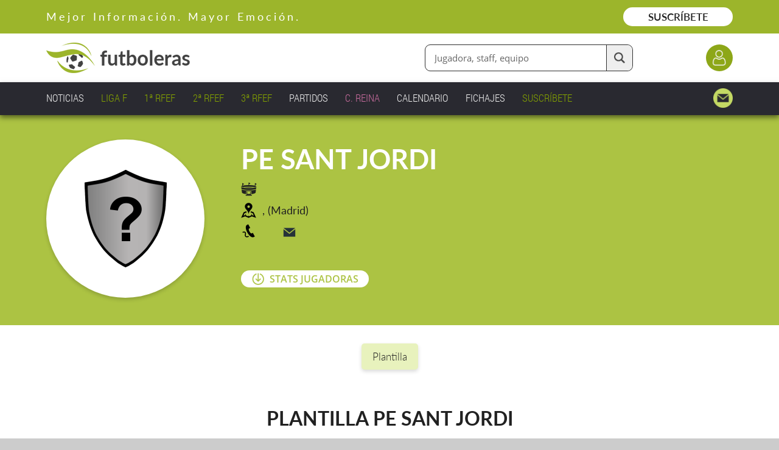

--- FILE ---
content_type: text/html;charset=UTF-8
request_url: https://www.futboleras.es/equipo/pe-sant-jordi-ref342.html
body_size: 14600
content:
<!doctype html><html lang='es'><head><title>PE Sant Jordi - Futboleras</title><meta http-equiv='Content-Type' content='text/html; charset=UTF-8'/><meta name='viewport' content='width=device-width'/><meta name='Description' content='PE Sant Jordi .Descubre la plantilla del PE Sant Jordi. Todo su calendario con los resultados, marcadores y próximos partidos. Muchos datos y estadísticas de sus competiciones y rendimiento.'/><meta name='Keywords' content='Futboleras'/><meta name='Robots' content='index, follow'/><meta name='Vary' content='User-Agent'/><meta name='format-detection' content='telephone=no'/><meta property='og:title' content='PE Sant Jordi - Futboleras'><meta property='og:description' content='PE Sant Jordi .Descubre la plantilla del PE Sant Jordi. Todo su calendario con los resultados, marcadores y próximos partidos. Muchos datos y estadísticas de sus competiciones y rendimiento.'><meta property='og:type' content='website'><meta property='og:image' content='https://www.futboleras.es/images/shareLogo.jpg'><meta property='og:url' content='https://www.futboleras.es/equipo/pe-sant-jordi-ref342.html'><meta name='google-site-verification' content='qtsqHSDj0-WYi5su_uQMFti6bUbAPbKhpzoHy861oFI'/><script data-ad-client='ca-pub-8157768124987212' async src='https://pagead2.googlesyndication.com/pagead/js/adsbygoogle.js'></script><script async src='https://ssm.codes/smart-tag/futbolerases.js'></script><link rel='canonical' href='/equipo/pe-sant-jordi-ref342.html'/><link rel='SHORTCUT ICON' href='/favicon.ico'/><script type="application/ld+json">{ "@context": "https://schema.org", "@type": "SportsTeam", "name": "PE Sant Jordi", "sport": "Fútbol Femenino"}</script><script type='text/javascript' src='/js/utils.js' async></script><script type='text/javascript' src='/js/imageLoader.js' async></script><style type='text/css'>#headingExternalWrapper { position: fixed; width: 100%; left: 0.0rem; top: 0.0rem; font-size: 0px; text-align: center; z-index: 1002 }#headingWrapper { position: relative; display: inline-block; overflow: hidden; width: 100%; min-width: 980px; max-width: 1600px; padding-bottom: 15px }#pageWrapper { position: relative; display: inline-block; width: 100%; min-width: 980px; max-width: 1600px }.contentExternalWrapper { position: relative; float: left; clear: left; width: 100%; min-width: 980px }.contentWrapper { position: relative; display: inline-block; width: 100%; min-width: 980px; max-width: 1200px; margin: 0px auto; font-size: 16px; text-align: left }.hiddenWrapper { position: relative; float: left; width: 0px; height: 0px }.returnLink { position: relative; float: right; margin-right: 3%; margin-top: 5.0rem; font: normal 1.8rem openSansSemiBold; color: #9CB52B }#pagerWrapper { position: relative; float: left; width: 100%; margin-top: 6.0rem; text-align: center }.pagerPreviousNext { position: relative; display: inline-block; width: 11.0rem; font: normal 1.7rem openSansSemiBold; color: #212121; text-decoration: none }.pagerPreviousNext:hover { position: relative; display: inline-block; width: 11.0rem; font: normal 1.7rem openSansSemiBold; color: #212121; text-decoration: underline }.pagerNumberNormal { position: relative; display: inline-block; width: 2.5rem; margin-left: 0.4rem; margin-right: 0.4rem; font: normal 1.7rem openSansRegular; color: #212121; text-decoration: none; text-align: center }.pagerNumberNormal:hover { position: relative; display: inline-block; width: 2.5rem; margin-left: 0.4rem; margin-right: 0.4rem; font: normal 1.7rem openSansRegular; color: #212121; text-decoration: underline; text-align: center }.pagerNumberSelected { position: relative; display: inline-block; width: 2.5rem; margin-left: 0.4rem; margin-right: 0.4rem; font: normal 1.7rem openSansSemiBold; color: #ACC343; text-align: center }.panelWithCloseHeaderText { position: relative; float: left; width: calc(100% - 6.0rem); padding-top: 1px }.panelWithCloseIcon { position: relative; float: left; width: 3.0rem; height: 3.0rem; margin-left: 3.0rem; background: url(/images/view/closeIcon.png) no-repeat center center; cursor: pointer }#websitePreheaderWrapper { position: relative; float: left; width: 100% }#websitePreheaderText { position: relative; float: left; width: calc(90% - 18.0rem); margin-left: 3%; margin-top: 1.6rem; font: normal 1.8rem latoRegular; color: #FFFFFF; letter-spacing: 4px }#websitePreheaderLink { position: relative; float: right; width: 18.0rem; margin-right: 3%; margin-top: 1.2rem; padding-top: 0.5rem; padding-bottom: 0.5rem; font: normal 1.7rem latoSemiBold; color: #212121; text-decoration: none; text-align: center; background: #FFFFFF; border-radius: 3.0rem; -webkit-transition: all 0.3s 0.0s ease; transition: all 0.3s 0.0s ease }#websitePreheaderLink:hover { background: #EEEEEE }#websiteHeaderWrapper { position: relative; float: left; width: 94%; margin-left: 3% }#websiteHeaderLogo { position: relative; float: left; width: 23.6rem; margin-top: 1.5rem }#websiteHeaderLogo img { position: relative; float: left; width: 100% }#websiteHeaderDataWrapper { position: relative; float: left; width: calc(97% - 23.6rem); margin-left: 3%; margin-top: 1.8rem }#websiteHeaderLoginButton { position: relative; float: right; clear: right; width: 4.4rem; height: 4.4rem; margin-left: 12.0rem; margin-top: 0.0rem; background-color: #8DA718; background-image: url(/images/website/headerLoginIcon.png); background-repeat: no-repeat; background-position: center center; background-size: 2.6rem auto; border-radius: 2.2rem; -webkit-transition: all 0.3s 0.0s ease; transition: all 0.3s 0.0s ease }#websiteHeaderLoginButton:hover { background-color: #768C14 }#websiteHeaderFinderWrapper { position: relative; float: right; margin-top: 0.0rem }#websiteHeaderFinderFormWrapper { position: relative; float: left; width: 100% }#websiteHeaderFinderInput { position: relative; float: left; width: calc(34.0rem - 5.7rem - 1.5rem); height: 4.2rem; padding: 0.0rem 5.7rem 0.0rem 1.5rem; font: normal 1.5rem openSansRegular; color: #666666; border-radius: 9px; border: solid 1px #2F2F2F }#websiteHeaderFinderButton { position: absolute; width: 4.2rem; height: 4.2rem; right: 1px; top: 1px; background: #EEEEEE url(/images/website/finderFormTextIcon.png) no-repeat center center; background-size: 1.8rem auto; border-radius: 0px 9px 9px 0px; border-style: solid; border-width: 0px 0px 0px 1px; border-color: #2F2F2F; cursor: pointer; -webkit-transition: all 0.3s 0.0s ease; transition: all 0.3s 0.0s ease }#websiteHeaderFinderButton:hover { background-color: #DDDDDD }#websiteMenuWrapper { position: relative; float: left; width: 94%; margin-left: 3%; margin-top: 1.0rem }.websiteMenuItemNormal { position: relative; float: left; margin-right: 2.5%; padding: 0.4rem 0% 0.4rem 0%; font: normal 1.7rem robotoCondensedLight; color: #EEEEEE; text-decoration: none }.websiteMenuItemNormal span { position: absolute; width: 0%; height: 1px; left: 50%; bottom: 4px; background: #EEEEEE; -webkit-transition: all 0.2s 0.0s ease; transition: all 0.2s 0.0s ease }.websiteMenuItemNormal:hover { position: relative; float: left; margin-right: 2.5%; padding: 0.4rem 0% 0.4rem 0%; font: normal 1.7rem robotoCondensedLight; color: #EEEEEE; text-decoration: none }.websiteMenuItemNormal:hover span { position: absolute; width: 100%; height: 1px; left: 0%; bottom: 4px; background: #EEEEEE; -webkit-transition: all 0.2s 0.0s ease; transition: all 0.2s 0.0s ease }.websiteMenuItemSelected { position: relative; float: left; margin-right: 2.5%; padding: 0.4rem 0% 0.4rem 0%; font: normal 1.7rem robotoCondensedLight; color: #EEEEEE; text-decoration: none }.websiteMenuItemSelected span { position: absolute; width: 100%; height: 1px; left: 0%; bottom: 4px; background: #EEEEEE }.websiteMenuHighlightedItemNormal { position: relative; float: left; margin-right: 2.5%; padding: 0.4rem 0% 0.4rem 0%; font: normal 1.7rem robotoCondensedLight; color: #84A200; text-decoration: none }.websiteMenuHighlightedItemNormal span { position: absolute; width: 0%; height: 1px; left: 50%; bottom: 4px; background: #84A200; -webkit-transition: all 0.2s 0.0s ease; transition: all 0.2s 0.0s ease }.websiteMenuHighlightedItemNormal:hover { position: relative; float: left; margin-right: 2.5%; padding: 0.4rem 0% 0.4rem 0%; font: normal 1.7rem robotoCondensedLight; color: #84A200; text-decoration: none }.websiteMenuHighlightedItemNormal:hover span { position: absolute; width: 100%; height: 1px; left: 0%; bottom: 4px; background: #84A200; -webkit-transition: all 0.2s 0.0s ease; transition: all 0.2s 0.0s ease }.websiteMenuHighlightedItemSelected { position: relative; float: left; margin-right: 2.5%; padding: 0.4rem 0% 0.4rem 0%; font: normal 1.7rem robotoCondensedLight; color: #84A200; text-decoration: none }.websiteMenuHighlightedItemSelected span { position: absolute; width: 100%; height: 1px; left: 0%; bottom: 4px; background: #84A200 }.websiteMenuHighlighted2ItemNormal { position: relative; float: left; margin-right: 2.5%; padding: 0.4rem 0% 0.4rem 0%; font: normal 1.7rem robotoCondensedLight; color: #C86C9E; text-decoration: none }.websiteMenuHighlighted2ItemNormal span { position: absolute; width: 0%; height: 1px; left: 50%; bottom: 4px; background: #C86C9E; -webkit-transition: all 0.2s 0.0s ease; transition: all 0.2s 0.0s ease }.websiteMenuHighlighted2ItemNormal:hover { position: relative; float: left; margin-right: 2.5%; padding: 0.4rem 0% 0.4rem 0%; font: normal 1.7rem robotoCondensedLight; color: #C86C9E; text-decoration: none }.websiteMenuHighlighted2ItemNormal:hover span { position: absolute; width: 100%; height: 1px; left: 0%; bottom: 4px; background: #C86C9E; -webkit-transition: all 0.2s 0.0s ease; transition: all 0.2s 0.0s ease }.websiteMenuHighlighted2ItemSelected { position: relative; float: left; margin-right: 2.5%; padding: 0.4rem 0% 0.4rem 0%; font: normal 1.7rem robotoCondensedLight; color: #C86C9E; text-decoration: none }.websiteMenuHighlighted2ItemSelected span { position: absolute; width: 100%; height: 1px; left: 0%; bottom: 4px; background: #C86C9E }.websiteMenuContactItemNormal { position: relative; float: right; width: 3.2rem; height: 3.2rem; background: url(/images/website/mainMenuContactIcon.png) no-repeat right center; background-size: auto 100% }.websiteMenuContactItemSelected { position: relative; float: right; width: 3.2rem; height: 3.2rem; background: url(/images/website/mainMenuContactIcon.png) no-repeat right center; background-size: auto 100% }:root{--teamStatistics2InfoHeadingFontSize: 2.3rem;--teamStatistics2InfoHCellFontSize: 1.5rem;--teamStatistics2InfoTCellFontSize: 1.7rem;--teamStatistics2InfoBCellFontSize: 1.5rem;}@media only screen and (min-width: 1201px) and (max-width: 1500px){:root{--teamStatistics2InfoHeadingFontSize: 2.3rem;--teamStatistics2InfoHCellFontSize: 1.4rem;--teamStatistics2InfoTCellFontSize: 1.6rem;--teamStatistics2InfoBCellFontSize: 1.4rem;}}@media only screen and (min-width: 981px) and (max-width: 1200px){:root{--teamStatistics2InfoHeadingFontSize: 2.8rem;--teamStatistics2InfoHCellFontSize: 1.3rem;--teamStatistics2InfoTCellFontSize: 1.5rem;--teamStatistics2InfoBCellFontSize: 1.3rem;}}@media only screen and (max-width: 980px){:root{--teamStatistics2InfoHeadingFontSize: 2.4rem;--teamStatistics2InfoHCellFontSize: 1.3rem;--teamStatistics2InfoTCellFontSize: 1.4rem;--teamStatistics2InfoBCellFontSize: 1.3rem;}}#relatedTeamsExternalWrapper { position: fixed; width: 100%; min-width: 980px; left: 0.0rem; top: 18.9rem; z-index: 1001 }#relatedTeamsInternalWrapper { position: relative; display: inline-block; overflow: hidden; width: 100%; min-width: 980px; max-width: 1600px; margin: 0px auto; padding-bottom: 15px }#relatedTeamsWrapper { position: relative; float: left; width: 100%; height: 7.4rem; background: #F0F5D6; box-shadow: 0px 3px 6px rgba(0, 0, 0, 0.25) }#relatedTeamsItemsWrapper { position: relative; float: left; width: 94%; margin-left: 3% }.relatedTeamNormal { position: relative; float: left; width: 3.4rem; height: 4.4rem; margin-top: 2.0rem }.relatedTeamNormal .relatedTeamMark { position: absolute; width: 0%; height: 5px; left: 50%; bottom: 0px; background: #D0D0D0; border-radius: 3px; -webkit-transition: all 0.2s 0.0s ease; transition: all 0.2s 0.0s ease }.relatedTeamNormal:hover .relatedTeamMark { position: absolute; width: 100%; height: 5px; left: 0%; bottom: 0px; background: #D0D0D0; border-radius: 3px; -webkit-transition: all 0.2s 0.0s ease; transition: all 0.2s 0.0s ease }.relatedTeamSelected { position: relative; float: left; width: 3.4rem; height: 4.4rem; margin-top: 2.0rem }.relatedTeamSelected .relatedTeamMark { position: absolute; width: 100%; height: 5px; left: 0%; bottom: 0px; background: #ACC343; border-radius: 3px; -webkit-transition: all 0.2s 0.0s ease; transition: all 0.2s 0.0s ease }.relatedTeamIcon { position: relative; float: left; width: 3.4rem; height: 3.4rem; background-repeat: no-repeat; background-position: center center; background-size: contain }#teamShieldWrapper { position: relative; float: left; width: 26.0rem; height: 26.0rem; margin-left: 3%; margin-top: 4.0rem }#teamShield { position: relative; float: left; width: 26.0rem; height: 26.0rem; background-color: #FFFFFF; box-shadow: 0px 3px 6px rgba(0, 0, 0, 0.18); border-radius: 15.0rem }#teamShield span { position: relative; float: left; width: 16.0rem; height: 16.0rem; margin-left: 5.0rem; margin-top: 5.0rem; background-repeat: no-repeat; background-position: center center; background-size: contain }#teamVerifiedIcon { position: absolute; width: 6.6rem; height: 6.6rem; right: 0.0rem; bottom: 0.0rem; background: url(/images/website/verifiedIcon.png) no-repeat center center; background-size: 6.6rem auto }#teamData { position: relative; float: left; width: calc(89% - 26.0rem); margin-left: 5%; margin-top: 4.5rem }#teamName { position: relative; float: left; width: 100%; margin-top: 0.0rem; margin-bottom: 0.0rem; font: normal 4.5rem latoBold; color: #FFFFFF }#teamValuesWrapper { position: relative; float: left; width: 100%; min-height: 12.8rem; margin-top: 0.0rem }.teamValue { position: relative; float: left; min-height: 2.5rem; margin-top: 1.0rem; padding-left: 3.5rem; padding-top: 0.0rem; font: normal 1.8rem latoRegular; color: #212121; line-height: 135%; background-repeat: no-repeat; background-position: left top }#teamSocialWrapper { position: relative; float: left; width: 100%; margin-top: 2.8rem }.teamSocialIcon { position: relative; float: left; width: 2.8rem; margin-right: 1.0rem; text-decoration: none }.teamSocialIcon img { position: relative; float: left; width: 100%; -webkit-transform: translate(0px, 0px); transform: translate(0px, 0px); -webkit-transition: all 0.3s 0.0s ease; transition: all 0.3s 0.0s ease }.teamSocialIcon img:hover { position: relative; float: left; width: 100%; -webkit-transform: translate(0px, -3px); transform: translate(0px, -3px); -webkit-transition: all 0.2s 0.0s ease; transition: all 0.2s 0.0s ease }#teamStatisticsDownloadButton { position: relative; float: left; width: 21.0rem; font-size: 0px; text-align: center; background: #FFFFFF; border-radius: 3.0rem; cursor: pointer; -webkit-transition: all 0.3s 0.0s ease; transition: all 0.3s 0.0s ease }#teamStatisticsDownloadButton:hover { background: #F5F5F5 }.teamStatisticsDownloadButtonLabel { position: relative; display: inline-block; height: 2.5rem; padding-left: 2.9rem; padding-top: 0.3rem; font: normal 1.6rem openSansSemiBold; color: #ACC343; background: url(/images/website/downloadIcon.green.png) no-repeat left center; background-size: auto 2.0rem }#teamFastLinksWrapper { position: relative; float: left; width: 94%; margin-left: 3%; margin-top: 1.8rem; font-size: 0px; text-align: center }.teamFastLink { position: relative; display: inline-block; margin-left: 0.6rem; margin-right: 0.6rem; margin-top: 1.2rem; padding: 1.1rem 1.8rem 1.1rem 1.8rem; font: normal 1.7rem latoLight; color: #212121; text-decoration: none; text-align: center; background-color: #E8F2BD; border-radius: 5px; box-shadow: 0px 3px 6px rgba(0, 0, 0, 0.15); cursor: pointer; -webkit-transition: all 0.3s 0.0s ease; transition: all 0.3s 0.0s ease }.teamFastLink:hover { background-color: #DCE5B3 }.teamPersonsTitle { position: relative; float: left; width: 94%; margin-left: 3%; margin-top: 6.0rem; margin-bottom: 0.0rem; font: normal 3.2rem latoBold; color: #212121; text-align: center }.teamCoachStaffMemberWrapper { position: relative; float: left; width: calc(29.2% - 2px); margin-left: 35.45%; margin-top: 6.0rem }.teamCoachStaffMemberPhoto { position: relative; float: left; width: calc(70% - 20px); margin-left: 15%; padding: 9px; border-radius: 50%; border: solid 1px #DADDF2; box-shadow: 0px 3px 6px rgba(0, 0, 0, 0.15) }.teamCoachStaffMemberCharge { position: relative; float: left; width: 100%; margin-top: 1.5rem; margin-bottom: 0.0rem; font: normal 1.8rem latoMedium; color: #88A119; text-align: center }.teamCoachStaffMemberName { position: relative; float: left; width: 100%; margin-top: 1.0rem; font: normal 2.2rem latoMedium; color: #212121; text-align: center }.teamGroupTitle { position: relative; float: left; width: calc(94% - 4.0rem); margin-left: 3%; margin-top: 5.0rem; margin-bottom: 0.0rem; padding: 1.5rem 2.0rem 1.5rem 2.0rem; font: normal 2.4rem latoBold; color: #FFFFFF; background: #9CB52B; border-radius: 6px 6px 0px 0px }.teamPersonsWrapper { position: relative; float: left; width: 100%; margin-top: 2.0rem }.teamPersonWrapper { position: relative; float: left; overflow: hiddem; width: calc(29.2% - 2px); margin-top: 2.0rem; padding-bottom: 2.2rem; text-decoration: none; border: solid 1px #DADDF2; border-radius: 6px; box-shadow: 0px 3px 6px rgba(0, 0, 0, 0.15) }.teamPersonPhotoWrapper { position: relative; float: left; width: calc(100% - 18px); margin-left: 9px; margin-top: 9px }.teamPersonPhoto { position: relative; float: left; width: 100% }.teamPersonIconsWrapper { position: absolute; width: calc(100% - 2.4rem); height: 4.5rem; right: 1.2rem; bottom: 0.8rem; font-size: 0px; text-align: right }.teamPersonInternationalIcon { position: relative; display: inline-block; width: 4.5rem; height: 4.5rem; margin-left: 0.6rem; background: url(/images/website/internationalIcon.png) no-repeat center center; background-size: 4.5rem auto }.teamPersonVerifiedIcon { position: relative; display: inline-block; width: 4.5rem; height: 4.5rem; margin-left: 0.6rem; background: url(/images/website/verifiedIcon.png) no-repeat center center; background-size: 4.5rem auto }.teamPersonPlayerName { position: relative; float: left; width: calc(100% - 8.5rem - 18px); margin-left: 9px; margin-top: 1.5rem; font: normal 2.0rem latoMedium; color: #212121 }.teamPersonPlayerDorsalNumber { position: relative; float: right; width: 7.0rem; margin-right: 9px; margin-top: 1.1rem; padding-right: 0.5rem; font: normal 4.0rem latoSemiBold; color: #849D16; text-align: right }.teamPersonStaffMemberName { position: relative; float: left; width: calc(100% - 18px); margin-left: 9px; margin-top: 1.5rem; font: normal 2.2rem latoMedium; color: #212121 }.teamPersonStaffMemberCharge { position: relative; float: left; width: calc(100% - 18px); margin-left: 9px; margin-top: 0.5rem; font: normal 1.8rem latoMedium; color: #88A119 }.teamStatisticsTitle { position: relative; float: left; width: calc(94% - 4.0rem); margin-left: 3%; margin-top: 5.0rem; margin-bottom: 0.0rem; padding: 1.5rem 2.0rem 1.5rem 2.0rem; font: normal 2.4rem latoBold; color: #FFFFFF; background: #9CB52B; border-radius: 6px 6px 0px 0px }.teamStatisticsWrapper { position: relative; float: left; overflow: hidden; width: 94%; margin-left: 3%; padding-bottom: 9.0rem; background: #F7F7F7; border-radius: 0px 0px 6px 6px }.teamStatisticsTextWrapper { position: relative; float: left; width: 94%; margin-left: 3%; margin-top: 4.0rem }.teamStatisticsTextTitle { position: relative; float: left; font: normal 2.4rem latoRegular; color: #212121 }.teamStatisticsTextBox { position: relative; float: left; width: 1.5rem; height: 1.5rem; margin-left: 2.0rem; margin-top: 0.9rem}.teamStatisticsTextLabel { position: relative; float: left; margin-left: 0.9rem; font: normal 2.4rem latoLight; color: #212121 }.teamStatisticsTextLabel b { font-weight: normal; font-family: latoSemiBold }.teamStatisticsBarWrapper { position: relative; float: left; width: 94%; margin-left: 3%; margin-top: 2.0rem }.teamStatisticsBarItem { position: relative; float: left; height: 3.8rem }.teamStatisticsItemsWrapper { position: relative; float: left; width: 100%; margin-top: 2.0rem }.teamStatisticsItemWrapper { position: relative; float: left; width: 18%; margin-top: 4.0rem }.teamStatisticsItemTitle { position: relative; float: left; width: 100%; font: normal 2.0rem latoRegular; color: #212121; text-align: center }.teamStatisticsItemIcon { position: relative; float: left; width: 74%; margin-left: 13%; margin-top: 1.2rem }.teamStatisticsItemValue { position: relative; float: left; width: 100%; margin-top: 1.0rem; font: normal 2.5rem latoRegular; color: #212121; text-align: center }.teamStatisticsItemValueSuffix { position: relative; float: left; width: 100%; margin-top: 0.5rem; font: italic 1.8rem latoRegular; color: #616161; text-align: center }.teamStatisticsGraphSubtitle { position: relative; float: left; width: 85%; margin-left: 7.5%; margin-top: 9.0rem; margin-bottom: 0.0rem; font: normal 3.0rem latoBold; color: #212121 }.teamStatisticsGraphLegendWrapper { position: relative; float: left; width: 85%; margin-left: 7.5%; margin-top: 1.5rem }.teamStatisticsGraphLegendTitle { position: relative; float: left; font: normal 2.4rem latoRegular; color: #212121 }.teamStatisticsGraphLegendBox { position: relative; float: left; width: 1.5rem; height: 1.5rem; margin-top: 0.9rem}.teamStatisticsGraphLegendLabel { position: relative; float: left; margin-left: 0.9rem; font: normal 2.4rem latoLight; color: #212121 }.teamStatisticsGraphWrapper { position: relative; float: left; width: 94%; margin-left: 3%; margin-top: 5.5rem }.teamStatisticsGraphInfoItemsWrapper { position: relative; float: left; width: 96%; margin-left: 2%; margin-top: 3.0rem; font-size: 0px; text-align: center }.teamStatisticsGraphInfoItemWrapper { position: relative; display: inline-block; width: calc(10.0rem - 2px); margin-top: 2.0rem; padding-bottom: 1.5rem; background: #E8F2BD; border-radius: 8px }.teamStatisticsGraphInfoItemValue { position: relative; float: left; width: 100%; margin-top: 1.5rem; font: normal 3.6rem latoRegular; color: #212121; text-align: center }.teamStatisticsGraphInfoItemLabel { position: relative; float: left; width: 100%; margin-top: 0.3rem; font: normal 1.3rem openSansRegular; color: #212121; text-align: center }.scorersTitle { position: relative; float: left; clear: left; width: 94%; margin-left: 3%; margin-top: 5.0rem; margin-bottom: 0.0rem; font: normal 2.4rem latoBold; color: #212121 }.scorersWrapper { position: relative; float: left; clear: left; width: 94%; margin-left: 3%; margin-top: 2.0rem; padding-bottom: 4.0rem; background: #F0F7D9; border-radius: 6px }.scorersPagesExternalWrapper { position: relative; float: left; overflow: hidden; width: 100%; margin-top: 3.5rem }.scorersPagesWrapper { position: relative; float: left; width: 400%; -webkit-transition: all 0.3s 0.0s ease; transition: all 0.3s 0.0s ease }.scorersPageWrapper { position: relative; float: left; width: 25.000% }.scorersPageTitle { position: relative; float: left; width: 94%; margin-left: 3%; margin-top: 0.0rem; margin-bottom: 0.0rem; font: normal 2.4rem latoSemiBold; color: #212121; text-align: center }.scorersPageSubitemsWrapper { position: relative; float: left; width: 100%; margin-top: 2.5rem }.scorersNoDataText { position: relative; float: left; width: 90%; margin-left: 5%; padding-top: 8.0rem; padding-bottom: 8.0rem; font: normal 1.6rem latoRegular; color: #212121; text-align: center }.scorersMainPlayerWrapper { position: relative; float: left; width: 92%; margin-left: 4%; margin-top: 3.5rem }.scorersMainPlayerPhoto { position: relative; float: left; width: calc(15% - 10px); margin-left: 0%; padding: 5px; border-radius: 50%; background: #FFFFFF }.scorersMainPlayerShield { position: relative; float: left; width: 3.4rem; height: 3.4rem; margin-left: 4.0rem; margin-top: 2.4rem; background-repeat: no-repeat; background-position: center center; background-size: contain }.scorersMainPlayerInfoWrapper { position: relative; float: left; width: calc(68% - 9.4rem); margin-left: 2.0rem; margin-top: 1.8rem }.scorersMainPlayerInfoName { position: relative; float: left; overflow: hidden; width: 100%; margin-top: 0.0rem; font: normal 3.2rem latoMedium; color: #212121; text-decoration: none; text-overflow: ellipsis; white-space: nowrap }.scorersMainPlayerInfoName:hover { text-decoration: underline }.scorersMainPlayerInfoTeam { position: relative; float: left; overflow: hidden; width: 100%; margin-top: 0.0rem; font: normal 2.4rem latoRegular; color: #757575; text-decoration: none; text-overflow: ellipsis; white-space: nowrap }.scorersMainPlayerInfoTeam:hover { text-decoration: underline }.scorersMainPlayerGoalsWrapper { position: relative; float: left; width: 15%; margin-left: 2%; margin-top: 1.8rem; font: normal 5.5rem latoSemiBold; color: #849D16; line-height: 100% }.scorersMainPlayerGoalsValue { position: relative; float: left; width: 100%; margin-top: 0.0rem; font: normal 4.8rem latoSemiBold; color: #849D16; line-height: 100%; text-align: center }.scorersMainPlayerGoalsLabel { position: relative; float: left; width: 100%; margin-top: 0.0rem; font: normal 1.6rem latoRegular; color: #757575; text-align: center }.scorersAdditionalPlayersWrapper { position: relative; float: left; width: 92%; min-height: 9.0rem; margin-left: 4%; margin-top: 2.5rem }.scorersAdditionalPlayerWrapper { position: relative; float: left; width: calc(49% - 2px); margin-top: 0.6rem; padding-bottom: 2.2rem; background: #FFFFFF; border: solid 1px #BDBDBD; border-radius: 6px }.scorersAdditionalPlayerPosition { position: relative; float: left; width: 2.0rem; margin-left: 1.2rem; margin-top: 2.5rem; font: normal 2.4rem latoSemiBold; color: #212121; text-align: right }.scorersAdditionalPlayerShield { position: relative; float: left; width: 3.4rem; height: 3.4rem; margin-left: 1.4rem; margin-top: 2.3rem; background-repeat: no-repeat; background-position: center center; background-size: contain }.scorersAdditionalPlayerInfoWrapper { position: relative; float: left; width: calc(100% - 16.2rem); margin-left: 1.2rem; margin-top: 1.9rem }.scorersAdditionalPlayerInfoName { position: relative; float: left; overflow: hidden; width: 100%; font: normal 1.6rem latoRegular; color: #212121; text-decoration: none; text-overflow: ellipsis; white-space: nowrap }.scorersAdditionalPlayerInfoName:hover { text-decoration: underline }.scorersAdditionalPlayerInfoTeam { position: relative; float: left; overflow: hidden; width: 100%; margin-top: 0.4rem; font: normal 1.4rem latoRegular; color: #757575; text-decoration: none; text-overflow: ellipsis; white-space: nowrap }.scorersAdditionalPlayerInfoTeam:hover { text-decoration: underline }.scorersAdditionalPlayerGoalsWrapper { position: relative; float: left; width: 5.0rem; margin-left: 1.0rem; margin-top: 2.3rem }.scorersAdditionalPlayerGoalsValue { position: relative; float: left; width: 100%; font: normal 2.2rem latoSemiBold; color: #849D16; line-height: 100%; text-align: center }.scorersAdditionalPlayerGoalsLabel { position: relative; float: left; width: 100%; margin-top: 0.2rem; font: normal 1.2rem latoRegular; color: #757575; line-height: 100%; text-align: center }.scorersAllLinkWrapper { position: relative; float: left; width: 92%; margin-left: 4%; margin-top: 3.5rem; font-size: 0px; text-align: center }.scorersAllLink { position: relative; display: inline-block; font: normal 2.0rem latoRegular; color: #212121; text-decoration: underline; text-align: center; cursor: pointer }.scorersMembershipAllLink { position: relative; display: inline-block; padding-left: 2.5rem; font: normal 2.0rem latoRegular; color: #212121; text-decoration: underline; text-align: center; background: url(/images/website/keylock.dark.png) no-repeat left 75%; background-size: auto 2.0rem; cursor: pointer }.scorersSelectorsWrapper { position: relative; float: left; width: 90%; margin-left: 5%; margin-top: 5.5rem; font-size: 0px; text-align: center }.scorersSelectorItem { position: relative; display: inline-block; width: 1.8rem; height: 1.8rem; margin-left: 0.5rem; margin-right: 0.5rem; background: #E8F2BD; border-radius: 1.0rem; cursor: pointer; -webkit-transition: all 0.3s 0.0s ease; transition: all 0.3s 0.0s ease }.scorersSelectorItem:hover { position: relative; display: inline-block; width: 1.8rem; height: 1.8rem; margin-left: 0.5rem; margin-right: 0.5rem; background: #9CB52B; border-radius: 1.0rem; cursor: pointer; -webkit-transition: all 0.3s 0.0s ease; transition: all 0.3s 0.0s ease }.scorersSelectorItemSelected { position: relative; display: inline-block; width: 1.8rem; height: 1.8rem; margin-left: 0.5rem; margin-right: 0.5rem; background: #9CB52B; border-radius: 1.0rem; cursor: pointer }.resultsTitle { position: relative; float: left; width: calc(94% - 4.0rem); margin-left: 3%; margin-top: 5.0rem; margin-bottom: 0.0rem; padding: 1.5rem 2.0rem 1.5rem 2.0rem; font: normal 2.4rem latoBold; color: #FFFFFF; background: #9CB52B; border-radius: 6px 6px 0px 0px }.resultsItemsWrapper { position: relative; float: left; clear: left; overflow: hidden; width: calc(94% - 4px); margin-left: 3%; border-style: solid; border-width: 0px 2px 2px 2px; border-color: #9CB52B; border-radius: 0px 0px 6px 6px }.resultsItemOddWrapper { position: relative; float: left; width: 100%; padding-bottom: 1.8rem; background: #FFFFFF; -webkit-transition: background 0.3s 0.0s ease; transition: background 0.3s 0.0s ease }.resultsItemOddWrapper:hover { background: #F2F2F2 }.resultsItemEvenWrapper { position: relative; float: left; width: 100%; padding-bottom: 1.8rem; background: #F1F6DA; -webkit-transition: background 0.3s 0.0s ease; transition: background 0.3s 0.0s ease }.resultsItemEvenWrapper:hover { background: #E3E8CF }.resultsTopWrapper { position: relative; float: left; width: 100%; margin-top: 0.8rem; padding-bottom: 0.4rem }.resultsTopMediumIcon { position: relative; float: left; width: 2.5rem; height: 2.4rem; margin-left: calc(48.4% - 17.25rem); margin-top: 0.5rem; background-repeat: no-repeat; background-position: center center }.resultsTopDate { position: relative; float: left; width: 22.0rem; margin-left: 1.8%; margin-top: 1.0rem; font: normal 1.7rem latoSemiBold; color: #7F9B03 }.resultsTopStatus { position: relative; float: left; width: 10.0rem; margin-left: 1.5%; margin-top: 0.7rem; padding-top: 0.2rem; padding-bottom: 0.5rem; font: normal 1.6rem latoSemiBold; color: #FFFFFF; text-align: center; border-radius: 4px }.resultsTopResultIcon { position: relative; float: left; width: 3.8rem; height: 3.2rem; margin-left: 1.0%; margin-top: 0.4rem; background-repeat: no-repeat; background-position: center center }.resultsLocalTeam { position: relative; float: left; overflow: hidden; width: calc(47% - 3.5rem - 5.9rem); margin-left: 3%; margin-top: 1.6rem; font: normal 1.6rem latoRegular; color: #212121; text-align: right; text-overflow: ellipsis; white-space: nowrap }.resultsLocalTeamIcon { position: relative; float: left; width: 3.4rem; height: 3.4rem; margin-left: 1.0rem; margin-top: 1.0rem; margin-right: 1.5rem; background-repeat: no-repeat; background-position: center center; background-size: contain }.resultsGoals { position: relative; float: left; width: 7.0rem; margin-top: 1.0rem; padding-top: 0.7rem; padding-bottom: 0.9rem; font: normal 1.6rem latoBold; color: #FFFFFF; text-align: center; background: #9CB52B; border-radius: 4px }.resultsVisitorTeamIcon { position: relative; float: left; width: 3.4rem; height: 3.4rem; margin-left: 1.5rem; margin-top: 1.0rem; margin-right: 1.0rem; background-repeat: no-repeat; background-position: center center; background-size: contain }.resultsVisitorTeam { position: relative; float: left; overflow: hidden; width: calc(47% - 3.5rem - 5.9rem); margin-top: 1.6rem; font: normal 1.6rem latoRegular; color: #212121; text-align: left; text-overflow: ellipsis; white-space: nowrap }#resultsInfoText { position: relative; float: left; width: 100%; margin-left: 0%; margin-top: 1.5rem; font: normal 1.6rem latoLight; color: #212121 }#teamSEOText { position: relative; float: left; clear: left; width: 94%; margin-left: 3%; margin-top: 6.0rem; font: normal 1.6rem latoLight; color: #212121; line-height: 150% }#teamStatistics2ExternalWrapper { position: relative; float: left; width: 100%; margin-top: 3.0rem }#teamStatistics2Wrapper { position: relative; float: left; width: 100%; margin-left: 0%; margin-top: 0.0rem; padding-bottom: 1.0rem }#teamStatistics2TeamCompetitionComboBox { position: relative; float: left; overflow: hidden; width: calc(45.5% - 2px); margin-left: 3%; margin-top: 0.0rem; background-color: #FFFFFF; background-image: url(/images/website/comboBoxArrow.normal.png); background-repeat: no-repeat; background-position: right center; border: solid 1px #212121; border-radius: 9px }#teamStatistics2TeamCompetitionComboBox span { position: absolute; width: 2.6rem; height: 2.8rem; left: 2.4rem; top: 1.8rem; background-repeat: no-repeat; background-position: center center }#teamStatistics2TeamCompetitionComboBox select { width: calc(100% - 5.0rem); height: 6.0rem; margin: 0.0rem 0.0rem 0.0rem 5.0rem; padding-left: 2.0rem; padding-right: 6.0rem; font: italic 1.8rem openSansRegular; color: #333333; background-color: transparent; background-image: none; border: none; -webkit-appearance: none; -moz-appearance: none; appearance: none }#teamStatistics2TeamCompetitionComboBox select:disabled { color: #666666 }#teamStatistics2TeamCompetitionComboBox select:focus { outline: none }#teamStatistics2JourneyWrapper { position: relative; float: left; overflow: hidden; width: calc(45.5% - 2px); margin-left: 3%; margin-top: 0.0rem; background-color: #FFFFFF; border: solid 1px #212121; border-radius: 9px }#teamStatistics2JourneyGoPreviousButton { position: relative; float: left; width: 6.0rem; height: 6.0rem; background: #FFFFFF url(/images/website/goPrevious2.normal.png) no-repeat center center; border: solid 0px #FFFFFF; cursor: pointer }#teamStatistics2JourneyGoPreviousButton:disabled { background-image: url(/images/website/goPrevious2.disabled.png) }#teamStatistics2JourneyGoNextButton { position: relative; float: left; width: 6.0rem; height: 6.0rem; background: #FFFFFF url(/images/website/goNext2.normal.png) no-repeat center center; border: solid 0px #FFFFFF; cursor: pointer }#teamStatistics2JourneyGoNextButton:disabled { background-image: url(/images/website/goNext2.disabled.png) }#teamStatistics2JourneyNumber { position: relative; float: left; width: calc(100% - 12.0rem); margin-top: 1.7rem; font: normal 1.8rem openSansRegular; color: #333333; text-align: center }#teamStatistics2InfoWrapper { position: relative; float: left; width: 100%; margin-top: 3.0rem; font: normal 1.8rem latoLight; color: #212121 }#teamStatistics2InfoLeftWrapper { position: relative; float: left; width: 45.5%; margin-left: 3% }#teamStatistics2InfoRightWrapper { position: relative; float: left; width: 45.5%; margin-left: 3% }.teamStatistics2InfoHeading { position: relative; float: left; width: calc(100% - 4.4rem); padding: 1.4rem 2.2rem 1.4rem 2.2rem; font: normal var(--teamStatistics2InfoHeadingFontSize) latoMedium; color: #212121; background: #E6F2B2; border-radius: 9px 9px 0px 0px }.teamStatistics2InfoTable { position: relative; float: left; overflow: hidden; width: calc(100% - 6px); background: #9CB52B; border: solid 3px #9CB52B; border-radius: 9px }.teamStatistics2InfoH1Cell { position: relative; float: left; width: calc(25% - 1px); padding-top: 0.5rem; padding-bottom: 0.9rem; font: normal var(--teamStatistics2InfoHCellFontSize) latoSemiBold; color: #FFFFFF; text-align: center; background: #9CB52B; border-style: solid; border-width: 0px 1px 0px 0px; border-color: #9CB52B }.teamStatistics2InfoH2Cell { position: relative; float: left; width: 25%; padding-top: 0.5rem; padding-bottom: 0.9rem; font: normal var(--teamStatistics2InfoHCellFontSize) latoSemiBold; color: #FFFFFF; text-align: center; background: #9CB52B; border-style: solid; border-width: 0px 0px 0px 0px; border-color: #9CB52B }.teamStatistics2InfoV1Cell { position: relative; float: left; width: calc(25% - 1px); background: #FFFFFF; border-style: solid; border-width: 0px 1px 0px 0px; border-color: #9CB52B }.teamStatistics2InfoV2Cell { position: relative; float: left; width: 25%; background: #FFFFFF; border-style: solid; border-width: 0px 0px 0px 0px; border-color: #9CB52B }.teamStatistics2InfoVTCell { position: relative; float: left; width: 100%; height: 2.8rem; padding-top: 0.6rem; font: normal var(--teamStatistics2InfoTCellFontSize) latoSemiBold; color: #3E3E3E; text-align: center; background: #FFFFFF; border-style: solid; border-width: 0px 0px 0px 0px; border-color: #9CB52B }.teamStatistics2InfoVBCell { position: relative; float: left; width: 100%; height: 2.6rem; padding-top: 0.8rem; font: normal var(--teamStatistics2InfoBCellFontSize) latoSemiBold; color: #3E3E3E; text-align: center; background: #FFFFFF; border-style: solid; border-width: 1px 0px 0px 0px; border-color: #9CB52B }.teamStatistics2InfoText { position: relative; float: left; width: 100%; margin-top: 1.0rem; font: normal var(--teamStatistics2InfoBCellFontSize) latoRegular; color: #3E3E3E }.teamStatistics2TextWrapper { position: relative; float: left; width: 100%; margin-left: 0%; margin-top: 4.0rem }.teamStatistics2TextTitle { position: relative; float: left; font: normal var(--teamStatistics2InfoBCellFontSize) latoRegular; color: #212121 }.teamStatistics2TextBox { position: relative; float: left; width: 1.5rem; height: 1.5rem; margin-left: 2.0rem; margin-top: 0.2rem}.teamStatistics2TextLabel { position: relative; float: left; margin-left: 0.7rem; font: normal var(--teamStatistics2InfoBCellFontSize) latoLight; color: #212121 }.teamStatistics2TextLabel b { font-weight: normal; font-family: latoSemiBold }.teamStatistics2TextLabel span { font-size: calc(var(--teamStatistics2InfoBCellFontSize) - 0.1rem) }.teamStatistics2BarWrapper { position: relative; float: left; width: 100%; margin-left: 0%; margin-top: 1.5rem }.teamStatistics2BarItem { position: relative; float: left; height: 3.2rem }.teamStatistics2UsedPlayersWrapper { position: relative; float: left; width: 100%; margin-left: 0%; margin-top: 1.8rem }.teamStatistics2UsedPlayersWrapperBck { position: relative; float: left; width: 100% }.teamStatistics2UsedPlayersItemWrapper { position: absolute; width: 22.5% }.teamStatistics2UsedPlayersItemPhoto { position: relative; float: left; width: calc(84% - 6px); margin-left: 8.0%; border: solid 3px #FFFFFF; border-radius: 50%; box-shadow: 0px 3px 6px rgba(0, 0, 0, 0.15) }.teamStatistics2UsedPlayersItemName { position: relative; float: left; width: 100%; margin-left: 0%; margin-top: 0.8rem; font: normal 1.5rem latoRegular; color: #212121; text-align: center }.teamStatistics2UsedPlayersItemPercentage { position: relative; float: left; width: 100%; margin-left: 0%; margin-top: 0.1rem; font: normal 1.3rem latoLight; color: #212121; text-align: center }#teamStatistics2InfoPdfReportWrapper { position: relative; float: left; width: 100%; margin-top: 7.0rem; font: normal 1.8rem latoLight; color: #212121 }#teamStatistics2InfoPdfReportGenerateButton { position: relative; float: left; width: 30.0rem; margin-left: calc(50% - 15.0rem); font-size: 0px; text-align: center; background: #8DA718; border-radius: 3.0rem; cursor: pointer; box-shadow: 0px 3px 6px rgba(0, 0, 0, 0.15); -webkit-transition: all 0.3s 0.0s ease; transition: all 0.3s 0.0s ease }#teamStatistics2InfoPdfReportGenerateButton:hover { background: #768C14 }#teamStatistics2InfoPdfReportGenerateWaitText { position: relative; float: left; width: 94%; margin-left: 3%; padding-top: 1.6rem; padding-bottom: 1.6rem; font: normal 2.0rem openSansLight; color: #9CB52B; text-align: center }#teamStatistics2InfoPdfReportDownloadLink { position: relative; float: left; width: 30.0rem; margin-left: calc(50% - 15.0rem); font-size: 0px; text-align: center; background: #8DA718; border-radius: 3.0rem; cursor: pointer; box-shadow: 0px 3px 6px rgba(0, 0, 0, 0.15); -webkit-transition: all 0.3s 0.0s ease; transition: all 0.3s 0.0s ease }#teamStatistics2InfoPdfReportDownloadLink:hover { background: #768C14 }.teamStatistics2InfoPdfReportButtonLabel { position: relative; display: inline-block; padding-left: 4.2rem; padding-top: 1.6rem; padding-bottom: 1.6rem; font: normal 2.0rem openSansSemiBold; color: #FFFFFF; background-repeat: no-repeat; background-position: left center }.teamStatistics2MembershipWrapper { position: absolute; width: 100%; height: 100%; left: 0px; top: 0px; background: rgba(255, 255, 255, 0.5) }.teamStatistics2MembershipButton { position: relative; float: left; width: 32.0rem; margin-left: calc(50% - 16.0rem); margin-top: 22.0rem; padding-top: 1.4rem; padding-bottom: 1.8rem; font-size: 0px; text-align: center; background: #8DA718; border-radius: 6.0rem; cursor: pointer; -webkit-transition: all 0.3s 0.0s ease; transition: all 0.3s 0.0s ease }.teamStatistics2MembershipButton:hover { background-color: #768C14 }.teamStatistics2MembershipButtonLabel1 { position: relative; display: inline-block; padding: 0.4rem 0.0rem 0.4rem 3.0rem; font: normal 1.6rem latoRegular; color: #FFFFFF; background: url(/images/website/keylock.light.png) no-repeat left center; background-size: auto 2.7rem }.teamStatistics2MembershipButtonLabel2 { position: relative; display: inline-block; width: 90%; margin-top: 0.6rem; font: normal 1.6rem latoSemiBold; color: #FFFFFF; text-align: center }.teamStatistics2MembershipLinksWrapper { position: relative; float: left; width: 32.0rem; margin-left: calc(50% - 16.0rem); margin-top: 1.0rem; padding-top: 1.8rem; padding-bottom: 2.0rem; font-size: 0px; text-align: center; background: rgba(255, 255, 255, 0.8); border-radius: 6.0rem }.teamStatistics2MembershipLink { position: relative; display: inline-block; font: normal 1.6rem latoRegular; color: #212121; text-align: center }#prefooterTitle { position: relative; float: left; width: 94%; margin-left: 3%; margin-top: 11.5rem; font: normal 4.4rem latoBold; color: #212121; line-height: 120%; text-align: center }#prefooterItemsWrapper { position: relative; float: left; display: grid; width: 80%; margin-left: 10%; margin-top: 9.5rem; grid-template-columns: calc(25% - 4.5%) calc(25% - 4.5%) calc(25% - 4.5%) calc(25% - 4.5%); grid-column-gap: 6.0%; grid-row-gap: 0.0rem }.prefooterItemWrapper { position: relative; float: left; width: 100% }.prefooterItemIcon { position: relative; float: left; width: 9.0rem; margin-left: calc(50% - 4.5rem) }.prefooterItemLabel { position: relative; float: left; width: 90%; margin-left: 5%; margin-top: 3.0rem; font: normal 2.0rem latoSemiBold; color: #212121; line-height: 135%; text-decoration: none; text-align: center }#prefooterMoreInfoLink { position: relative; float: left; width: 34.0rem; margin-left: calc(50% - 17.0rem); margin-top: 9.5rem; padding-top: 1.8rem; padding-bottom: 1.8rem; font: normal 2.0rem openSansSemiBold; color: #8DA718; text-decoration: none; text-align: center; background: #FFFFFF; border-radius: 3.0rem; box-shadow: 0px 3px 6px rgba(0, 0, 0, 0.15); -webkit-transition: all 0.3s 0.0s ease; transition: all 0.3s 0.0s ease }#prefooterMoreInfoLink:hover { background: #FAFFE5 }#subfooterSocialWrapper { position: relative; float: left; width: 100%; margin-top: 3.0rem; font-size: 0px; text-align: center }.subfooterSocialLink { position: relative; display: inline-block; width: 6.0rem; height: 6.0rem; margin-left: 1.0rem; margin-right: 1.0rem; background-repeat: no-repeat; background-position: center center; -webkit-transform: translate(0px, 0px); transform: translate(0px, 0px); -webkit-transition: all 0.2s 0.0s ease; transition: all 0.2s 0.0s ease }.subfooterSocialLink img { position: relative; float: left; width: 100% }.subfooterSocialLink:hover { position: relative; display: inline-block; width: 6.0rem; height: 6.0rem; margin-left: 1.0rem; margin-right: 1.0rem; background-repeat: no-repeat; background-position: center center; -webkit-transform: translate(0px, -5px); transform: translate(0px, -5px); -webkit-transition: all 0.2s 0.0s ease; transition: all 0.2s 0.0s ease }.subfooterSocialLink:hover img { position: relative; float: left; width: 100% }.subfooterGroupWrapper { position: relative; float: left; margin-top: 6.5rem }.subfooterGroupTitle { position: relative; float: left; width: 100%; margin-bottom: 0.8rem; font: normal 2.4rem latoSemiBold; color: #8DA718 }.subfooterGroupText { position: relative; float: left; width: 100%; font: normal 1.8rem latoLight; color: #FFFFFF; line-height: 150% }.subfooterGroupText a { font: normal 1.8rem latoLight; color: #FFFFFF; text-decoration: none }.subfooterGroupText a:hover { text-decoration: underline }.subfooterGroupLink { position: relative; float: left; clear: left; margin-bottom: 0.3rem; font: normal 1.8rem latoLight; color: #FFFFFF; line-height: 150%; text-decoration: none }.subfooterGroupLink:hover { text-decoration: underline }#floatingIconsExternalWrapper { position: fixed; width: 100%; min-width: 980px; left: 0.0rem; z-index: 1002; -webkit-transition: all 0.3s 0.0s ease; transition: all 0.3s 0.0s ease }#floatingIconsWrapper { position: relative; display: inline-block; width: 100%; min-width: 980px; max-width: 1600px; margin: 0px auto; font-size: 16px; text-align: left }#floatingGoUpButton { position: relative; float: right; width: calc(5.0rem - 6px); height: calc(5.0rem - 6px); margin-right: 3%; background: #9CB52B url(/images/website/goUpIcon2.png) no-repeat center 48%; background-size: 2.2rem auto; border: solid 3px #FFFFFF; border-radius: 2.5rem; cursor: pointer; -webkit-transition: background 0.3s 0.0s ease; transition: background 0.3s 0.0s ease }#floatingGoUpButton:hover { background-color: #869C25 }#floatingClubButton { position: relative; float: right; width: calc(24.0rem - 8px); height: calc(4.8rem - 8px); margin-right: 1.5rem; padding-top: 1.2rem; font: italic 2.0rem latoSemiBold; color: #FFFFFF; text-align: center; background: #9CB52B; border: solid 4px #FFFFFF; border-radius: 3.0rem; cursor: pointer; -webkit-transition: background 0.3s 0.0s ease; transition: background 0.3s 0.0s ease }#floatingClubButton:hover { background-color: #869C25 }.membershipRegisterMessageWindowOff { position: fixed; width: 100%; height: 100%; left: 0px; top: 0px; background: rgba(204, 204, 204, 0.98); opacity: 0.0; z-index: 100; -webkit-transition: all 0.2s 0.0s ease; transition: all 0.2s 0.0s ease }.membershipRegisterMessageWindowOn { position: fixed; width: 100%; height: 100%; left: 0px; top: 0px; background: rgba(204, 204, 204, 0.98); opacity: 1.0; z-index: 100; -webkit-transition: all 0.4s 0.0s ease; transition: all 0.4s 0.0s ease }#membershipRegisterMessageExternalPanel { position: fixed; display: table; width: 100%; height: 100%; min-width: 980px; left: 0px; top: 0px; z-index: 101 }#membershipRegisterMessagePanel { position: relative; display: table-cell; text-align: center; vertical-align: middle }.membershipRegisterMessageWrapperOff { position: relative; display: inline-block; width: 60.0rem; padding-bottom: 6.5rem; background: #FFFFFF; border-radius: 4px; border: solid 1px #CCCCCC; box-shadow: 0px 2px 6px rgba(0, 0, 0, 0.20); opacity: 0.0; -webkit-transform: translate(0px, 30px); transform: translate(0px, 30px); -webkit-transition: all 0.2s 0.0s ease; transition: all 0.2s 0.0s ease }.membershipRegisterMessageWrapperOn { position: relative; display: inline-block; width: 60.0rem; padding-bottom: 6.5rem; background: #FFFFFF; border-radius: 4px; border: solid 1px #CCCCCC; box-shadow: 0px 2px 6px rgba(0, 0, 0, 0.20); opacity: 1.0; -webkit-transform: translate(0px, 0px); transform: translate(0px, 0px); -webkit-transition: all 0.3s 0.1s cubic-bezier(.17,.67,.57,1.47); transition: all 0.3s 0.1s cubic-bezier(.17,.67,.57,1.47) }#membershipRegisterMessageTitle { position: relative; float: left; width: 90%; margin-left: 5%; margin-top: 8.0rem; font: normal 2.4rem openSansSemiBold; color: #212121; line-height: 135%; text-align: center }#membershipRegisterMessageText { position: relative; float: left; width: 90%; margin-left: 5%; margin-top: 1.0rem; font: normal 1.8rem openSansLight; color: #212121; line-height: 150%; text-align: center }#membershipRegisterMessageText b { font-weight: normal; font-family: openSansSemiBold }#playersStatisticsReportWrapper { position: relative; float: left; width: 100%; margin-top: 7.0rem; font: normal 1.8rem latoLight; color: #212121 }#playersStatisticsReportGenerateButton { position: relative; float: left; width: 30.0rem; margin-left: calc(50% - 15.0rem); font-size: 0px; text-align: center; background: #8DA718; border-radius: 3.0rem; cursor: pointer; box-shadow: 0px 3px 6px rgba(0, 0, 0, 0.15); -webkit-transition: all 0.3s 0.0s ease; transition: all 0.3s 0.0s ease }#playersStatisticsReportGenerateButton:hover { background: #768C14 }#playersStatisticsReportGenerateWaitText { position: relative; float: left; width: 94%; margin-left: 3%; padding-top: 1.6rem; padding-bottom: 1.6rem; font: normal 2.0rem openSansLight; color: #9CB52B; text-align: center }#playersStatisticsReportDownloadLink { position: relative; float: left; width: 30.0rem; margin-left: calc(50% - 15.0rem); font-size: 0px; text-align: center; background: #8DA718; border-radius: 3.0rem; cursor: pointer; box-shadow: 0px 3px 6px rgba(0, 0, 0, 0.15); -webkit-transition: all 0.3s 0.0s ease; transition: all 0.3s 0.0s ease }#playersStatisticsReportDownloadLink:hover { background: #768C14 }.playersStatisticsReportButtonLabel { position: relative; display: inline-block; padding-left: 4.2rem; padding-top: 1.6rem; padding-bottom: 1.6rem; font: normal 2.0rem openSansSemiBold; color: #FFFFFF; background-repeat: no-repeat; background-position: left center }.playersStatisticsReportMembershipButton { position: relative; float: left; width: 32.0rem; margin-left: calc(50% - 16.0rem); margin-top: 5.5rem; padding-top: 1.4rem; padding-bottom: 1.8rem; font-size: 0px; text-align: center; background: #8DA718; border-radius: 6.0rem; cursor: pointer; -webkit-transition: all 0.3s 0.0s ease; transition: all 0.3s 0.0s ease }.playersStatisticsReportMembershipButton:hover { background: #768C14 }.playersStatisticsReportMembershipButtonLabel1 { position: relative; display: inline-block; padding: 0.4rem 0.0rem 0.4rem 3.0rem; font: normal 1.6rem latoRegular; color: #FFFFFF; background: url(/images/website/keylock.light.png) no-repeat left center; background-size: auto 2.7rem }.playersStatisticsReportMembershipButtonLabel2 { position: relative; display: inline-block; width: 90%; margin-top: 0.6rem; font: normal 1.6rem latoSemiBold; color: #FFFFFF; text-align: center }@font-face {font-family: 'openSansLight'; font-display: swap; src: url(/fonts/openSans.light.eot)}@font-face {font-family: 'openSansLight'; font-display: swap; src: url(/fonts/openSans.light.ttf)}@font-face {font-family: 'openSansRegular'; font-display: swap; src: url(/fonts/openSans.regular.eot)}@font-face {font-family: 'openSansRegular'; font-display: swap; src: url(/fonts/openSans.regular.ttf)}@font-face {font-family: 'openSansSemiBold'; font-display: swap; src: url(/fonts/openSans.semiBold.eot)}@font-face {font-family: 'openSansSemiBold'; font-display: swap; src: url(/fonts/openSans.semiBold.ttf)}@font-face {font-family: 'robotoLight'; font-display: swap; src: url(/fonts/roboto.light.eot)}@font-face {font-family: 'robotoLight'; font-display: swap; src: url(/fonts/roboto.light.ttf)}@font-face {font-family: 'robotoRegular'; font-display: swap; src: url(/fonts/roboto.regular.eot)}@font-face {font-family: 'robotoRegular'; font-display: swap; src: url(/fonts/roboto.regular.ttf)}@font-face {font-family: 'robotoMedium'; font-display: swap; src: url(/fonts/roboto.medium.eot)}@font-face {font-family: 'robotoMedium'; font-display: swap; src: url(/fonts/roboto.medium.ttf)}@font-face {font-family: 'robotoCondensedLight'; font-display: swap; src: url(/fonts/robotoCondensed.light.eot)}@font-face {font-family: 'robotoCondensedLight'; font-display: swap; src: url(/fonts/robotoCondensed.light.ttf)}@font-face {font-family: 'robotoCondensedRegular'; font-display: swap; src: url(/fonts/robotoCondensed.regular.eot)}@font-face {font-family: 'robotoCondensedRegular'; font-display: swap; src: url(/fonts/robotoCondensed.regular.ttf)}@font-face {font-family: 'robotoCondensedBold'; font-display: swap; src: url(/fonts/robotoCondensed.bold.eot)}@font-face {font-family: 'robotoCondensedBold'; font-display: swap; src: url(/fonts/robotoCondensed.bold.ttf)}@font-face {font-family: 'latoLight'; font-display: swap; src: url(/fonts/lato.light.eot)}@font-face {font-family: 'latoLight'; font-display: swap; src: url(/fonts/lato.light.ttf)}@font-face {font-family: 'latoRegular'; font-display: swap; src: url(/fonts/lato.regular.eot)}@font-face {font-family: 'latoRegular'; font-display: swap; src: url(/fonts/lato.regular.ttf)}@font-face {font-family: 'latoMedium'; font-display: swap; src: url(/fonts/lato.medium.eot)}@font-face {font-family: 'latoMedium'; font-display: swap; src: url(/fonts/lato.medium.ttf)}@font-face {font-family: 'latoSemiBold'; font-display: swap; src: url(/fonts/lato.semiBold.eot)}@font-face {font-family: 'latoSemiBold'; font-display: swap; src: url(/fonts/lato.semiBold.ttf)}@font-face {font-family: 'latoBold'; font-display: swap; src: url(/fonts/lato.bold.eot)}@font-face {font-family: 'latoBold'; font-display: swap; src: url(/fonts/lato.bold.ttf)}*:focus { outline: none }p { margin: 0 }blockquote { margin-top: 0; margin-bottom: 0 }select::-ms-expand { display: none }a img { border: 0px }@keyframes shakeKeyframes { 10%, 90% { transform: translate(-1px, 0px) } 20%, 80% { transform: translate(2px, 0px) } 30%, 50%, 70% { transform: translate(-4px, 0px) } 40%, 60% { transform: translate(4px, 0px) } }.buttonShake { position: relative; float: left; min-height: 4.9rem; font: normal 1.8rem robotoMedium; color: #FFFFFF; background: #768C14; border-radius: 2.8rem; border: solid 0px #FFFFFF; cursor: pointer; box-shadow: 0px 3px 6px #C4C7C8; -webkit-transition: background 0.3s 0.0s ease; transition: background 0.3s 0.0s ease; -webkit-transform: translate(0px, 0px); transform: translate(0px, 0px); -webkit-animation: shakeKeyframes 0.7s cubic-bezier(0.36,0.07,0.19,0.97) both; animation: shakeKeyframes 0.7s cubic-bezier(0.36,0.07,0.19,0.97) both }html { font-size: 10px }body { margin: 0px; font-size: 0px; text-align: center; background: #CCCCCC }.window-window-off {position: fixed; width: 100%; height: 100%; left: 0px; top: 0px; background: rgba(255, 255, 255, 0.0); -webkit-transition: background 0.2s 0.0s ease; transition: background 0.2s 0.0s ease}.window-window-on {position: fixed; width: 100%; height: 100%; left: 0px; top: 0px; background: rgba(245, 245, 245, 0.8); -webkit-transition: background 0.2s 0.0s ease; transition: background 0.2s 0.0s ease}.table-container-window {position: absolute; width: 100%; height: calc(100% - 30px); left: 0px; top: 0px; margin-bottom: 15px}.cell-container-window {position: relative; display: table-cell; text-align: center; vertical-align: middle; font-size: 0px}.wrapper-window-off {position: relative; display: inline-block; text-align: left; vertical-align: top; font-size: 0px; opacity: 0.0; -webkit-transition: opacity 0.2s 0.0s ease; transition: opacity 0.2s 0.0s ease}.wrapper-window-on {position: relative; display: inline-block; text-align: left; vertical-align: top; font-size: 0px; opacity: 1.0; -webkit-transition: opacity 0.2s 0.0s ease; transition: opacity 0.2s 0.0s ease}.container-panel {position: relative; float: left; background: #FFFFFF; border: solid 1px #C1C3B9}.header-container-panel {position: relative; float: left; display: table; width: calc(100% - 6.0rem); height: 5.5rem; padding: 0.0rem 3.0rem 0.0rem 3.0rem; background: #212121}.header-panel {position: relative; display: table-cell; height: 5.5rem; font: normal 2.0rem robotoCondensedRegular; color: #FFFFFF; vertical-align: middle}.body-panel {position: relative; float: left; width: 100%; padding-bottom: 3.0rem}.image {position: relative; float: left}.image:hover {position: relative; float: left}.image-disabled {position: relative; float: left}.labelText {position: relative; float: left; font: normal 1.7rem robotoCondensedLight; color: #212121}.labelText h2 {margin-top: 0.0rem; margin-bottom: 1.2rem; font: normal 2.2rem robotoCondensedBold; color: #212121}.labelText b {font-weight: normal; font-family: robotoCondensedBold}.labelText u {color: #EE2121; text-decoration: none}.labelText a {font: normal 1.7rem robotoCondensedRegular; color: #9CB52B; text-decoration: underline}.button {position: relative; float: left; min-height: 4.9rem; padding: 0.0rem; font: normal 1.8rem robotoMedium; color: #FFFFFF; background: #8DA718; border: solid 0px #FFFFFF; border-radius: 2.8rem; cursor: pointer; box-shadow: 0px 3px 6px #C4C7C8; -webkit-transition: background 0.3s 0.0s ease; transition: background 0.3s 0.0s ease}.button:hover {position: relative; float: left; min-height: 4.9rem; padding: 0.0rem; font: normal 1.8rem robotoMedium; color: #FFFFFF; background: #768C14; border: solid 0px #FFFFFF; border-radius: 2.8rem; cursor: pointer; box-shadow: 0px 3px 6px #C4C7C8; -webkit-transition: background 0.3s 0.0s ease; transition: background 0.3s 0.0s ease}.button:active {position: relative; float: left; min-height: 4.9rem; padding: 0.0rem; font: normal 1.8rem robotoMedium; color: #FFFFFF; background: #768C14; border: solid 0px #FFFFFF; border-radius: 2.8rem; cursor: pointer; box-shadow: 0px 3px 6px #C4C7C8; -webkit-transition: background 0.3s 0.0s ease; transition: background 0.3s 0.0s ease}.button:disabled {position: relative; float: left; min-height: 4.9rem; padding: 0.0rem; font: normal 1.8rem robotoMedium; color: #FFFFFF; background: #CCCCCC; border: solid 0px #FFFFFF; border-radius: 2.8rem; cursor: pointer; box-shadow: 0px 3px 6px #C4C7C8; -webkit-transition: background 0.3s 0.0s ease; transition: background 0.3s 0.0s ease}.window-messageWindow-off {position: fixed; width: 100%; height: 100%; left: 0px; top: 0px; background: rgba(255, 255, 255, 0.0); -webkit-transition: background 0.2s 0.0s ease; transition: background 0.2s 0.0s ease}.window-messageWindow-on {position: fixed; width: 100%; height: 100%; left: 0px; top: 0px; background: rgba(255, 255, 255, 0.8); -webkit-transition: background 0.2s 0.0s ease; transition: background 0.2s 0.0s ease}.table-container-messageWindow {position: absolute; width: 100%; height: calc(100% - 30px); left: 0px; top: 0px; margin-bottom: 15px}.cell-container-messageWindow {position: relative; display: table-cell; text-align: center; vertical-align: middle; font-size: 0px}.wrapper-messageWindow-off {position: relative; display: inline-block; text-align: left; vertical-align: top; font-size: 0px; opacity: 0.0; -webkit-transform: translate(0px, 20px); transform: translate(0px, 20px); -webkit-transition: opacity 0.2s 0.0s ease, transform 0.2s 0.0s ease; transition: opacity 0.2s 0.0s ease, transform 0.2s 0.0s ease}.wrapper-messageWindow-on {position: relative; display: inline-block; text-align: left; vertical-align: top; font-size: 0px; opacity: 1.0; -webkit-transform: translate(0px, 0px); transform: translate(0px, 0px); -webkit-transition: opacity 0.2s 0.0s ease, transform 0.2s 0.0s cubic-bezier(.17,.67,.55,1.44); transition: opacity 0.2s 0.0s ease, transform 0.2s 0.0s cubic-bezier(.17,.67,.55,1.44)}</style><script type='text/javascript'>function elem(i){return document.getElementById(i);}function gkey(e){if (!e){return event.keyCode;}else{return e.which;}}function gctrl(e){if (!e){return (event.ctrlKey && !event.altKey);}else{return e.ctrlKey && !e.altKey;}}function pkey(e){if (!e){event.returnValue=false;}return false;}function __$isNavigator$(nav){if (navigator.userAgent.indexOf(nav)>=0){return true;}return false;}function isNavigatorIE(){return __$isNavigator$('MSIE');}function isNavigatorIE11(){return __$isNavigator$('Trident');}function isNavigatorFF(){return __$isNavigator$('Firefox');}function isNavigatorCR(){return __$isNavigator$('Chrome');}function isNavigatorOP(){return __$isNavigator$('Opera');}var onLoadFunctions = new Array();function addOnLoadFunction(lf){onLoadFunctions[onLoadFunctions.length]=lf;}function doPageOnLoad(){var i;for (i = 0; i < onLoadFunctions.length; i++){eval(onLoadFunctions[i]);}window.onscroll = onPageScroll;onPageScroll();}var onScrollFunctions = new Array();function addScrollFunction(onScrollFunction){addOnScrollFunction(onScrollFunction);}function addOnScrollFunction(onScrollFunction){onScrollFunctions[onScrollFunctions.length] = onScrollFunction;}function onPageScroll(){var i;for (i = 0; i < onScrollFunctions.length; i++){eval(onScrollFunctions[i]);}}var onResizeFunctions = new Array();function addOnResizeFunction(rf){onResizeFunctions[onResizeFunctions.length]=rf;}var __$onResizeTimeout=null;function doPageOnResize(){if (__$onResizeTimeout!=null){clearTimeout(__$onResizeTimeout);}__$onResizeTimeout=setTimeout(function() { endOnResize(); }, 200);}function endOnResize(){var i;for (i = 0; i < onResizeFunctions.length; i++){eval(onResizeFunctions[i]);}}var __$requests$=new Array();function Request(u,f,m,s){var o=this;o.u=u;if (u.match('^/')!='/'){o.u='/'+u;}o.p=null;var i=o.u.indexOf('?');if (i>=0){o.p=o.u.substring(i+1);o.u=o.u.substring(0,i);}o.f=f;o.m=m;o.s=s;o.t=null;}function __$addParameter$(n,v){var i;if ((n!=null) && (v!=null)){var o=this;if (o.p==null){o.p='';}else{o.p+='&';}o.p+=n+'='+encodeURIComponent(''+v);}}function __$addListParameter$(n,v){if ((n!=null) && (v!=null)){var vx='';for (i=0;i<v.length;i++){vx+=v[i]+'_:_';}this.addParameter(n, vx);}}function __$getCompleteUrl$(){var o=this;var cu=o.u;if (o.p!=null){cu+='?'+o.p;}return cu;}function __$send$(){var o=this;var r=null;if (window.XMLHttpRequest){r=new XMLHttpRequest();}else if (window.ActiveXObject){r=new ActiveXObject('Microsoft.XMLHTTP');}if (r!=null){var ux=o.u;var px=o.p;var mx='POST';if ((o.m!=null) && (o.m.toUpperCase()=='GET')){mx='GET';if (px!=null){ux+='?'+px;}px=null;}var sx=true;if ((o.s!=null) && (o.s==false)){sx=false;}r.open(mx,ux,sx);r.setRequestHeader('Content-Type','application/x-www-form-urlencoded;charset=UTF-8');r.onreadystatechange=function() {if (r.readyState==4){o.t=r.responseText;var p=-1;for (n=0;n<__$requests$.length;n++){if (__$requests$[n]==null){p=n;break;}}if (p<0){p=__$requests$.length;}__$requests$[p]=o;if ((navigator.appName.indexOf('Opera')>=0) && (o.f!=null)){o.f.setTimeout(function(){__$processResponse$(p)},0);}else{setTimeout(function(){__$processResponse$(p)},0);}}};r.send(px);}else{alert('Your browser does not support XMLHTTP requests');}}function __$processResponse$(p){var f=__$requests$[p].f;var t=__$requests$[p].t;__$requests$[p]=null;if (f!=null){f.document.open('text/html','replace');f.document.write(t);f.document.close();}else{document.open('text/html','replace');document.write(t);document.close();}}Request.prototype.addParameter=__$addParameter$;Request.prototype.addListParameter=__$addListParameter$;Request.prototype.getCompleteUrl=__$getCompleteUrl$;Request.prototype.send=__$send$;function isValidEmail(eml){var emlRgx = /[-0-9a-zA-ZñÑ_!#$%&'*+/=?^`{|}~.]+@([-0-9a-zA-ZñÑ]+[.])+[a-zA-ZñÑ]{2,5}/;var isValid = true;if (eml.search(emlRgx) == -1){isValid = false;}return isValid;}function isValidIdentification(identification){var identification1Rgx = /^[0-9a-zA-Z]+$/;var identification2Rgx = /[0-9]+/;var identification3Rgx = /[a-zA-Z]+/;var isValid = true;if ((identification.search(identification1Rgx) == -1) || (identification.search(identification2Rgx) == -1) || (identification.search(identification3Rgx) == -1)){isValid = false;}return isValid;}function isValidColor(col){var colRgx = /^#[0-9a-fA-F]{6}$/;var isValid = true;if (col.search(colRgx) == -1){isValid = false;}return isValid;}function serializeDate(dat){var serializedDate = dat.getFullYear() + fillStringLeft('' + (dat.getMonth() + 1), 2, '0') + fillStringLeft('' + dat.getDate(), 2, '0');return serializedDate;}function showMembershipRegisterMessage(){elem('membershipRegisterMessageWindow').style.visibility = '';elem('membershipRegisterMessageWindow').className = 'membershipRegisterMessageWindowOn';elem('membershipRegisterMessageExternalPanel').style.visibility = '';elem('membershipRegisterMessageWrapper').className = 'membershipRegisterMessageWrapperOn';}function hideMembershipRegisterMessage(){elem('membershipRegisterMessageWindow').className = 'membershipRegisterMessageWindowOff';elem('membershipRegisterMessageWrapper').className = 'membershipRegisterMessageWrapperOff';setTimeout(200, 'endHideMembershipRegisterMessage()');}function endHideMembershipRegisterMessage(){elem('membershipRegisterMessageWindow').style.visibility = 'hidden';elem('membershipRegisterMessageExternalPanel').style.visibility = 'hidden';}var informationMessageFunction = new Array();function showInformationMessage(t){changeInformationMessageText(t);showInformationMessageWindow();}function onClickInformationMessageCloseButton(){hideInformationMessageWindow();if (informationMessageFunction != null){eval(informationMessageFunction);informationMessageFunction = null;}}function showMembershipContentWindow(){if (elem('__$windowMembershipContentWindow$').style.display == 'none'){elem('__$windowMembershipContentWindow$').style.display='inline';var t=window.pageYOffset || document.documentElement['scrollTop'] || document.body.scrollTop;elem('__$containerMembershipContentWindow$').style.top=(t+15)+'px';elem('__$containerMembershipContentWindow$').style.display='table';doPageOnResize();setTimeout(function() { __$endShowMembershipContentWindow$(); }, 10);}}function __$endShowMembershipContentWindow$(){elem('__$windowMembershipContentWindow$').className='window-window-on';elem('__$wrapperMembershipContentWindow$').className='wrapper-window-on';}function hideMembershipContentWindow(){__$hideMembershipContentWindow$();}function __$hideMembershipContentWindow$(){if (elem('__$windowMembershipContentWindow$').style.display == 'inline'){elem('__$wrapperMembershipContentWindow$').className='wrapper-window-off';elem('__$windowMembershipContentWindow$').className='window-window-off';setTimeout(function() { __$endHideMembershipContentWindow$(); }, 300);}}function __$endHideMembershipContentWindow$(){elem('__$containerMembershipContentWindow$').style.display='none';elem('__$windowMembershipContentWindow$').style.display='none';}var __$isEnabledImageMembershipContentIcon$=true;function showInformationMessageWindow(){if (elem('__$windowInformationMessageWindow$').style.display == 'none'){elem('__$windowInformationMessageWindow$').style.display='inline';var t=window.pageYOffset || document.documentElement['scrollTop'] || document.body.scrollTop;elem('__$containerInformationMessageWindow$').style.top=(t+15)+'px';elem('__$containerInformationMessageWindow$').style.display='table';doPageOnResize();setTimeout(function() { __$endShowInformationMessageWindow$(); }, 10);}}function __$endShowInformationMessageWindow$(){elem('__$windowInformationMessageWindow$').className='window-messageWindow-on';elem('__$wrapperInformationMessageWindow$').className='wrapper-messageWindow-on';}function hideInformationMessageWindow(){__$hideInformationMessageWindow$();}function __$hideInformationMessageWindow$(){if (elem('__$windowInformationMessageWindow$').style.display == 'inline'){elem('__$wrapperInformationMessageWindow$').className='wrapper-messageWindow-off';elem('__$windowInformationMessageWindow$').className='window-messageWindow-off';setTimeout(function() { __$endHideInformationMessageWindow$(); }, 300);}}function __$endHideInformationMessageWindow$(){elem('__$containerInformationMessageWindow$').style.display='none';elem('__$windowInformationMessageWindow$').style.display='none';}function changeInformationMessageText(c){elem('informationMessageText').innerHTML=c;}function showPlayersStatisticsReportContentWindow(){if (elem('__$windowPlayersStatisticsReportContentWindow$').style.display == 'none'){elem('__$windowPlayersStatisticsReportContentWindow$').style.display='inline';var t=window.pageYOffset || document.documentElement['scrollTop'] || document.body.scrollTop;elem('__$containerPlayersStatisticsReportContentWindow$').style.top=(t+15)+'px';elem('__$containerPlayersStatisticsReportContentWindow$').style.display='table';doPageOnResize();setTimeout(function() { __$endShowPlayersStatisticsReportContentWindow$(); }, 10);}}function __$endShowPlayersStatisticsReportContentWindow$(){elem('__$windowPlayersStatisticsReportContentWindow$').className='window-window-on';elem('__$wrapperPlayersStatisticsReportContentWindow$').className='wrapper-window-on';}function hidePlayersStatisticsReportContentWindow(){__$hidePlayersStatisticsReportContentWindow$();}function __$hidePlayersStatisticsReportContentWindow$(){if (elem('__$windowPlayersStatisticsReportContentWindow$').style.display == 'inline'){elem('__$wrapperPlayersStatisticsReportContentWindow$').className='wrapper-window-off';elem('__$windowPlayersStatisticsReportContentWindow$').className='window-window-off';setTimeout(function() { __$endHidePlayersStatisticsReportContentWindow$(); }, 300);}}function __$endHidePlayersStatisticsReportContentWindow$(){elem('__$containerPlayersStatisticsReportContentWindow$').style.display='none';elem('__$windowPlayersStatisticsReportContentWindow$').style.display='none';}</script></head><body onload='doPageOnLoad()' onresize='doPageOnResize()'><!-- Google tag (gtag.js) --><script async src="https://www.googletagmanager.com/gtag/js?id=G-RSYX95FEDN"></script> <script> window.dataLayer = window.dataLayer || []; function gtag(){dataLayer.push(arguments);} gtag('js', new Date()); gtag('config', 'G-RSYX95FEDN'); </script><script> (function(h,o,t,j,a,r){ h.hj=h.hj||function(){(h.hj.q=h.hj.q||[]).push(arguments)}; h._hjSettings={hjid:2920692,hjsv:6}; a=o.getElementsByTagName('head')[0]; r=o.createElement('script');r.async=1; r.src=t+h._hjSettings.hjid+j+h._hjSettings.hjsv; a.appendChild(r); })(window,document,'https://static.hotjar.com/c/hotjar-','.js?sv='); </script><div id='headingExternalWrapper'><div id='headingWrapper'><div class='contentExternalWrapper' style='background: #9CB52B'><div class='contentWrapper' style='height: 5.5rem'><div id='websitePreheaderWrapper'><div id='websitePreheaderText'>Mejor Información. Mayor Emoción.</div><a id='websitePreheaderLink' href='/unete.html'>SUSCRÍBETE</a></div></div></div><div class='contentExternalWrapper' style='background: #FFFFFF'><div class='contentWrapper' style='height: 8.0rem'><div id='websiteHeaderWrapper'><a id='websiteHeaderLogo' href='/'><img src='/images/website/headerLogo.png' alt='Futboleras' title='Futboleras'></a><div id='websiteHeaderDataWrapper'><a id='websiteHeaderLoginButton' href='/area-privada.html'></a><div id='websiteHeaderFinderWrapper'><div id='websiteHeaderFinderFormWrapper'><input id='websiteHeaderFinderInput' type='text' name='t' data-default-value='Jugadora, staff, equipo' value='Jugadora, staff, equipo' onfocus='onFocusWebsiteHeaderFinderInput(this)' onblur='onBlurWebsiteHeaderFinderInput(this)' autocomplete='off'><div id='websiteHeaderFinderButton' onclick='onClickWebsiteHeaderFinderButton()'></div></div></div></div></div></div></div><div class='contentExternalWrapper' style='background: #292930; box-shadow: 0px 4px 8px rgba(0, 0, 0, 0.50)'><div class='contentWrapper' style='height: 5.4rem'><div id='websiteMenuWrapper'><a href='/noticias-futbol-femenino.html' class='websiteMenuItemNormal'>NOTICIAS<span></span></a><a href='/liga-f-futbol-femenino.html' class='websiteMenuHighlightedItemNormal'>LIGA F<span></span></a><a href='/primera-federacion-femenina.html' class='websiteMenuHighlightedItemNormal'>1ª RFEF<span></span></a><a href='/segunda-federacion-femenina.html' class='websiteMenuHighlightedItemNormal'>2ª RFEF<span></span></a><a href='/tercera-federacion-femenina.html' class='websiteMenuHighlightedItemNormal'>3ª RFEF<span></span></a><a href='/partidos-y-resultados-futbol-femenino.html' class='websiteMenuItemNormal'>PARTIDOS<span></span></a><a href='/copa-de-la-reina.html' class='websiteMenuHighlighted2ItemNormal'>C. REINA<span></span></a><a href='/calendario-futbol-femenino.html' class='websiteMenuItemNormal'>CALENDARIO<span></span></a><a href='/fichajes-futbol-femenino.html' class='websiteMenuItemNormal'>FICHAJES<span></span></a><a href='/unete.html' class='websiteMenuHighlightedItemNormal'>SUSCRÍBETE<span></span></a><a href='/contacto.html' class='websiteMenuContactItemNormal'></a></div></div></div></div></div><div id='pageWrapper'><div class='contentExternalWrapper'><div class='contentWrapper' style='height: 18.9rem'></div></div><div class='contentExternalWrapper' style='background: #ACC343'><div class='contentWrapper' style='padding-bottom: 4.5rem'><div id='teamShieldWrapper'><div id='teamShield'><span style='background-image: url(/data/teams/Escudo_vacio@1629127084511@160x160-frame.png)'></span></div></div><div id='teamData'><h1 id='teamName'>PE SANT JORDI</h1><div id='teamValuesWrapper'><div class='teamValue' style='width: calc(100% - 3.5rem); background-image: url(/images/website/teamStadiumIcon.png)'></div><div class='teamValue' style='width: calc(100% - 3.5rem); background-image: url(/images/website/teamAddressIcon.png)'>,   (Madrid)</div><div class='teamValue' style='background-image: url(/images/website/teamPhoneIcon.png)'></div><div class='teamValue' style='margin-left: 4%; background-image: url(/images/website/teamEmailIcon.png)'></div></div><div id='teamSocialWrapper'><div id='teamStatisticsDownloadButton' onclick='showPlayersStatisticsReportContentWindow()'><span class='teamStatisticsDownloadButtonLabel'>STATS JUGADORAS</span></div></div></div></div></div><div class='contentExternalWrapper' style='background: #FFFFFF'><div class='contentWrapper' style='padding-bottom: 15.0rem'><div id='teamFastLinksWrapper'><a href='#plantilla' class='teamFastLink'>Plantilla</a></div><h2 id='plantilla' class='teamPersonsTitle'>PLANTILLA PE SANT JORDI</h2><h2 id='estadisticasDetalladas' class='teamStatisticsTitle' style='margin-top: 10.0rem'>ANÁLISIS ESTADÍSTICO DETALLADO</h2><div id='teamStatistics2ExternalWrapper'><div id='teamStatistics2Wrapper' style='filter: blur(4px)'><div id='teamStatistics2TeamCompetitionComboBox'><span style='background-image: url(/images/website/competitionIcon.png)'></span><select id='teamStatistics2TeamCompetitionSelect' onchange='onChangeTeamStatistics2CompetitionSelect()'></select></div><div id='teamStatistics2JourneyWrapper'><button id='teamStatistics2JourneyGoPreviousButton' onclick='onClickTeamStatistics2JourneyGoPreviousButton()' disabled></button><div id='teamStatistics2JourneyNumber'>&nbsp;</div><button id='teamStatistics2JourneyGoNextButton' onclick='onClickTeamStatistics2JourneyGoNextButton()' disabled></button></div><div id='teamStatistics2InfoWrapper'>&nbsp;</div><div id='teamStatistics2InfoPdfReportWrapper'><div id='teamStatistics2InfoPdfReportGenerateButton' onclick='onClickGeneratePdfButton()' style='display: none'><span class='teamStatistics2InfoPdfReportButtonLabel' style='background-image: url(/images/website/generatePdfIcon.png)'>GENERAR PDF</span></div><div id='teamStatistics2InfoPdfReportGenerateWaitText' style='display: none'>Generando PDF. Espere, por favor...</div><a id='teamStatistics2InfoPdfReportDownloadLink' href='/' target='_blank' style='display: none'><span class='teamStatistics2InfoPdfReportButtonLabel' style='background-image: url(/images/website/downloadIcon.png)'>DESCARGAR PDF</span></a></div></div><div class='teamStatistics2MembershipWrapper'><div onclick='onClickShowTeamStatistics2MembershipAlert()' class='teamStatistics2MembershipButton'><div class='teamStatistics2MembershipButtonLabel1'>DESBLOQUEAR</div><div class='teamStatistics2MembershipButtonLabel2'>Estadísticas Equipo</div></div><div class='teamStatistics2MembershipLinksWrapper'><a href='/equipo/fc-barcelona-femenino-ref10.html#estadisticasDetalladas' class='teamStatistics2MembershipLink'>Ver Ejemplo</a></div><div onclick='onClickShowTeamStatistics2MembershipAlert()' class='teamStatistics2MembershipButton' style='margin-top: 4.0rem'><div class='teamStatistics2MembershipButtonLabel1'>DESCARGAR</div><div class='teamStatistics2MembershipButtonLabel2'>Stats Equipo PDF</div></div><div class='teamStatistics2MembershipLinksWrapper'><a href='/docs/Ejemplo estadisticas equipo Barcelona.pdf' target='_blank' class='teamStatistics2MembershipLink'>Ver Ejemplo PDF</a><br></div></div></div></div></div><div class='contentExternalWrapper' style='background: #E8F2BD url(/images/website/greenNetBackground.jpg) no-repeat center top'><div class='contentWrapper' style='padding-bottom: 14.0rem'><div id='prefooterTitle'>¡Somos creadoras de contenido 100% fútbol femenino!</div><div id='prefooterItemsWrapper'><a href='/unete.html' class='prefooterItemWrapper'><img src='/images/website/prefooterIcon1.png' alt='Datos y estadísticas' class='prefooterItemIcon'><div class='prefooterItemLabel'>DATOS Y ESTADÍSTICAS</div></a><a href='/unete.html' class='prefooterItemWrapper'><img src='/images/website/prefooterIcon2.png' alt='Datos y estadísticas' class='prefooterItemIcon'><div class='prefooterItemLabel'>JORNADA EN DIRECTO</div></a><a href='/unete.html' class='prefooterItemWrapper'><img src='/images/website/prefooterIcon3.png' alt='Datos y estadísticas' class='prefooterItemIcon'><div class='prefooterItemLabel'>INFORMES E INFOGRAFÍAS</div></a><a href='/unete.html' class='prefooterItemWrapper'><img src='/images/website/prefooterIcon4.png' alt='Datos y estadísticas' class='prefooterItemIcon'><div class='prefooterItemLabel'>ENTREVISTAS Y REPORTAJES</div></a></div><a id='prefooterMoreInfoLink' href='/unete.html'>SUSCRÍBETE</a></div></div><div class='contentExternalWrapper' style='background: #2E2E2E'><div class='contentWrapper' style='padding-bottom: 2.8rem'><div id='subfooterSocialWrapper'><a href='https://www.facebook.com/Futbolerasff/' target='_blank' class='subfooterSocialLink'><img src='/images/website/subfooterSocialFacebookIcon.png' alt='Facebook'></a><a href='https://twitter.com/futboleras_ff' target='_blank' class='subfooterSocialLink'><img src='/images/website/subfooterSocialTwitterIcon.png' alt='Twitter'></a><a href='https://www.instagram.com/futboleras_ff' target='_blank' class='subfooterSocialLink'><img src='/images/website/subfooterSocialInstagramIcon.png' alt='Instagram'></a><a href='https://www.youtube.com/channel/UCTH77Knv_gMl6YhWe7D0itA' target='_blank' class='subfooterSocialLink'><img src='/images/website/subfooterSocialYoutubeIcon.png' alt='Youtube'></a></div></div></div><div class='contentExternalWrapper' style='background: #212121'><div class='contentWrapper' style='padding-bottom: 10.0rem'><div class='subfooterGroupWrapper' style='width: calc(42% - 10.0rem); margin-left: 3%'><div class='subfooterGroupTitle'>PUBLICIDAD</div><div class='subfooterGroupText'><a href='/publicidad.html'>Información anunciantes</a><br><a href='https://www.ojdinteractiva.es/medios-digitales/futboleras-evolucion-audiencia/totales/anual/8659/trafico-global/#' target='_blank'>Datos auditoría OJD</a></div><div class='subfooterGroupTitle' style='margin-top: 3.0rem'>SOLUCIONES Co-Tech</div><div class='subfooterGroupText'><a href='/widgets.html'>Widgets</a><br><a href='/docs/Co-Tech WEB Futboleras V.2.pdf' target='_blank'>Diseño web</a></div><div class='subfooterGroupTitle' style='margin-top: 3.0rem'>CONTACTO</div><div class='subfooterGroupText'><a href='/contacto.html'>Formulario</a><br></div></div><div class='subfooterGroupWrapper' style='width: calc(46% - 10.0rem); margin-left: 3%'><div class='subfooterGroupTitle'>COMUNIDAD</div><div class='subfooterGroupText'><a href='/clubs-asociados.html'>Listado clubs futboleras</a><br><a href='/ventajas.html'>Ventajas Partners</a><br><a href='/sorteos.html'>Sorteos Futboleras</a></div><div class='subfooterGroupTitle' style='margin-top: 3.0rem'>PROYECTO SOCIAL</div><div class='subfooterGroupText'><a href='/proyecto-social.html'>Estudio LCA fútbol femenino</a></div></div><div class='subfooterGroupWrapper' style='width: 20.0rem; margin-left: 3%'><div class='subfooterGroupTitle'>QUIÉNES SOMOS</div><div class='subfooterGroupText'><a href='/futboleras.html'>Team Futboleras</a><br></div><div class='subfooterGroupTitle' style='margin-top: 3.0rem'>LEGAL</div><a href='/aviso-legal.html' class='subfooterGroupLink'>Aviso legal</a><a href='/politica-de-privacidad.html' class='subfooterGroupLink'>Política de privacidad</a><a href='/politica-de-cookies.html' class='subfooterGroupLink'>Política de cookies</a><a href='/terminos-y-condiciones.html' class='subfooterGroupLink'>Términos y condiciones</a><a href='/unete.html#faq' class='subfooterGroupLink'>F.A.Q.</a></div></div></div><div id='floatingIconsExternalWrapper' style='bottom: -6.0rem; opacity: 0.0'><div id='floatingIconsWrapper'><div id='floatingGoUpButton' onclick='onClickGoUpButton()'></div></div></div></div><div id='__$windowMembershipContentWindow$' class='window-window-off' style='display: none; min-width: 980px; z-index: 1100'></div><div id='__$containerMembershipContentWindow$' class='table-container-window' style='display: none; z-index: 1100'><div class='cell-container-window'><div id='__$wrapperMembershipContentWindow$' class='wrapper-window-off'><div id='membershipContentPanel' onclick='' class='container-panel' style='width: calc(60.0rem - 2px); padding-bottom: 2.0rem'><div class='header-container-panel'><div id='__$headerMembershipContentPanel$' class='header-panel'><div id='_headerMembershipContentPanel' class='panelWithCloseHeaderText'>Futboleras: 100% Fútbol Femenino</div><div onclick='onClickMembershipContentCloseButton()' class='panelWithCloseIcon'></div></div></div><div class='body-panel'><img id='membershipContentIcon' src='/images/management/notMembershipIcon.png' class='image' style='width: 6.0rem; margin-left: calc(50% - 3.0rem); margin-top: 5.0rem'><div id='membershipContentLabelText' class='labelText' style='clear: left; width: calc(100.0% - 6.0rem); margin-left: 3.0rem; margin-top: 3.0rem; font: normal 1.8rem robotoCondensedLight; color: #212121; line-height: 150%; text-align: center'><h2>¡Acceso exclusivo a suscriptores!</h2>Creamos contenido para el mejor seguimiento de la jornada, con los datos más completos de ligas y jugadoras. Hagamos Equipo por una mejor VISIBILIDAD para ELLAS.</div><button id='membershipContentContinueButton' onclick='onClickMembershipContentContinueButton()' class='button' style='clear: left; width: 30.0rem; margin-left: calc(50% - 15.0rem); margin-top: 4.0rem' tabindex='-1'>SUSCRÍBETE</button><div id='membershipContentLoginLabelText' class='labelText' style='clear: left; width: 30.0rem; margin-left: calc(50% - 15.0rem); margin-top: 3.0rem; font: normal 1.7rem robotoCondensedLight; color: #212121; line-height: 150%; text-align: center'>¿Ya eres suscriptor?&nbsp;<a href='/area-privada.html'>Inicia sesión</a></div></div></div></div></div></div><div id='membershipRegisterMessageWindow' class='membershipRegisterMessageWindowOff' style='visibility: hidden'></div><div id='membershipRegisterMessageExternalPanel' style='visibility: hidden'><div id='membershipRegisterMessagePanel'><div id='membershipRegisterMessageWrapper' class='membershipRegisterMessageWrapperOff'><div id='membershipRegisterMessageTitle'>BLOQUEO REGISTRO</div><div id='membershipRegisterMessageText'>Tienes que registrarte</div></div></div></div><div id='__$windowInformationMessageWindow$' class='window-messageWindow-off' style='display: none; min-width: 980px; z-index: 1200'></div><div id='__$containerInformationMessageWindow$' class='table-container-messageWindow' style='display: none; z-index: 1200'><div class='cell-container-messageWindow'><div id='__$wrapperInformationMessageWindow$' class='wrapper-messageWindow-off'><div id='informationMessagePanel' onclick='' class='container-panel' style='width: 60.0rem'><div class='header-container-panel'><div id='__$headerInformationMessagePanel$' class='header-panel'>Mensaje de información</div></div><div class='body-panel'><div id='informationMessageText' class='labelText' style='width: calc(100% - 6.0rem); margin-left: 3.0rem; margin-top: 5.0rem; text-align: center'></div><button id='informationMessageCloseButton' onclick='onClickInformationMessageCloseButton()' class='button' style='width: 18.0rem; margin-left: calc(50% - 9.0rem); margin-top: 5.0rem' tabindex='-1'>ACEPTAR</button></div></div></div></div></div><div class='hiddenWrapper'><iframe name='hiddenFrame' width='0' height='0' src='about:blank' style='display: none'></iframe><iframe name='bannerStatisticFrame' width='0' height='0' src='about:blank' style='display: none'></iframe></div><div id='__$windowPlayersStatisticsReportContentWindow$' class='window-window-off' style='display: none; min-width: 980px; z-index: 1000'></div><div id='__$containerPlayersStatisticsReportContentWindow$' class='table-container-window' style='display: none; z-index: 1000'><div class='cell-container-window'><div id='__$wrapperPlayersStatisticsReportContentWindow$' class='wrapper-window-off'><div id='playersStatisticsReportContentPanel' onclick='' class='container-panel' style='width: calc(60.0rem - 2px); padding-bottom: 2.0rem'><div class='header-container-panel'><div id='__$headerPlayersStatisticsReportContentPanel$' class='header-panel'><div id='_headerPlayersStatisticsReportContentPanel' class='panelWithCloseHeaderText'>Futboleras: 100% Fútbol Femenino</div><div onclick='onClickPlayersStatisticsReportContentCloseButton()' class='panelWithCloseIcon'></div></div></div><div class='body-panel'><div onclick='onClickPlayersStatisticsReportMembershipButton()' class='playersStatisticsReportMembershipButton'><div class='playersStatisticsReportMembershipButtonLabel1'>DESBLOQUEAR</div><div class='playersStatisticsReportMembershipButtonLabel2'>Descargar estadísticas</div></div><div id='playersStatisticsReportContentLabelText' class='labelText' style='clear: left; width: calc(100.0% - 6.0rem); margin-left: 3.0rem; margin-top: 4.5rem; font: normal 1.8rem robotoCondensedLight; color: #212121; line-height: 150%; text-align: center'>Listado ordenado de jugadoras con sus datos de participación y rendimiento en sus equipos y liga regular.<br><a href='/docs/Ejemplo estadisticas jugadoras Sevilla FC.pdf' target='_blank'>VER EJEMPLO</a></div></div></div></div></div></div><script type='text/javascript'>function onClickDoManagementLogout(){var request = new Request('services/manageManagementLogin.do', hiddenFrame);request.addParameter('task', 'doLogout');request.send();}function onEndDoManagementLogout(){location = '/area-privada.html';}function onFocusWebsiteHeaderFinderInput(el){if (el.value == el.dataset.defaultValue){el.value = '';}}function onBlurWebsiteHeaderFinderInput(el){if (el.value == ''){el.value = el.dataset.defaultValue;}}function onKeyUpWebsiteHeaderFinderInput(e){var k = gkey(e);if (k == 13){onClickWebsiteHeaderFinderButton();}}function onClickWebsiteHeaderFinderButton(){var findText = elem('websiteHeaderFinderInput').value;if (findText == elem('websiteHeaderFinderInput').dataset.defaultValue){findText = '';}location = '/resultados.html?t=' + findText;}elem('websiteHeaderFinderInput').onkeyup = onKeyUpWebsiteHeaderFinderInput;addOnLoadFunction('onLoadTeamStatistics2()');function onLoadTeamStatistics2(){onChangeTeamStatistics2CompetitionSelect();}var teamStatistics2CompetitionId = null;var teamStatistics2JourneyNumber = null;function onChangeTeamStatistics2CompetitionSelect(){var teamCompetitionSelectValue = elem('teamStatistics2TeamCompetitionSelect').value;teamStatistics2CompetitionId = teamCompetitionSelectValue;teamStatistics2JourneyNumber = -1;showTeamStatistics2();}function onClickTeamStatistics2JourneyGoPreviousButton(){teamStatistics2JourneyNumber--;showTeamStatistics2();}function onClickTeamStatistics2JourneyGoNextButton(){teamStatistics2JourneyNumber++;showTeamStatistics2();}function showTeamStatistics2(){elem('teamStatistics2JourneyGoPreviousButton').disabled = true;elem('teamStatistics2JourneyGoNextButton').disabled = true;var request = new Request('services/manageWebsiteTeamsStatistics.do', hiddenFrame);request.addParameter('task', 'showStatistics');request.addParameter('teamId', 342);request.addParameter('competitionId', teamStatistics2CompetitionId);request.addParameter('journeyNumber', teamStatistics2JourneyNumber);request.send();}function onEndShowTeamStatistics(teamStatistics, journeyNumber, minJourneyNumber, maxJourneyNumber, pdfReportUrl){teamStatistics2JourneyNumber = journeyNumber;if (journeyNumber > minJourneyNumber){elem('teamStatistics2JourneyGoPreviousButton').disabled = false;}if (journeyNumber < maxJourneyNumber){elem('teamStatistics2JourneyGoNextButton').disabled = false;}elem('teamStatistics2JourneyNumber').innerHTML = 'Jornada ' + journeyNumber;elem('teamStatistics2InfoWrapper').innerHTML = teamStatistics;if ((pdfReportUrl != null) && (pdfReportUrl.length > 0)){onEndGenerateTeamPdf(pdfReportUrl);}else{elem('teamStatistics2InfoPdfReportGenerateWaitText').style.display = 'none';elem('teamStatistics2InfoPdfReportDownloadLink').style.display = 'none';elem('teamStatistics2InfoPdfReportGenerateButton').style.display = 'inline';}}function onClickGeneratePdfButton(){alert('Debes suscribirte para disfrutar de este contenido');}function onEndGenerateTeamPdf(pdfUrl){}function onClickShowResultScoreMembershipAlert(){showMembershipContentAlert('LOGIN');}function onClickShowTeamStatistics2MembershipAlert(){showMembershipContentAlert('LOGIN');}function onClickGoUpButton(){window.scrollTo(0, 0);}var membershipContentType = null;function showMembershipContentAlert(type){membershipContentType = type;showMembershipContentWindow();}function onClickMembershipContentContinueButton(){if (membershipContentType == 'LOGIN'){location = '/unete.html';}if (membershipContentType == 'MEMBERSHIP'){location = '/pedido-confirmar.html?product=membership';}}function onClickMembershipContentCloseButton(){hideMembershipContentWindow();}addScrollFunction('onScrollPageGoUp()');function onScrollPageGoUp(){var t = getDocumentScrollPosition()[1];if (t > 750){elem('floatingIconsExternalWrapper').style.bottom = '3.0rem';elem('floatingIconsExternalWrapper').style.opacity = 1.0;}else{elem('floatingIconsExternalWrapper').style.bottom = '-6.0rem';elem('floatingIconsExternalWrapper').style.opacity = 0.0;}}function incrementBannerStatisticCount(bannerId){var request = new Request('services/bannerStatistic.do', bannerStatisticFrame);request.addParameter('task', 'incrementBannerStatisticCount');request.addParameter('bannerId', bannerId);request.send();}function onClickPlayersStatisticsReportMembershipButton(){showMembershipContentAlert('LOGIN');}function onClickPlayersStatisticsReportContentCloseButton(){hidePlayersStatisticsReportContentWindow();}</script></body></html>

--- FILE ---
content_type: text/html; charset=utf-8
request_url: https://www.google.com/recaptcha/api2/aframe
body_size: 267
content:
<!DOCTYPE HTML><html><head><meta http-equiv="content-type" content="text/html; charset=UTF-8"></head><body><script nonce="nRAH1MGcTJLXlre0jrb2kQ">/** Anti-fraud and anti-abuse applications only. See google.com/recaptcha */ try{var clients={'sodar':'https://pagead2.googlesyndication.com/pagead/sodar?'};window.addEventListener("message",function(a){try{if(a.source===window.parent){var b=JSON.parse(a.data);var c=clients[b['id']];if(c){var d=document.createElement('img');d.src=c+b['params']+'&rc='+(localStorage.getItem("rc::a")?sessionStorage.getItem("rc::b"):"");window.document.body.appendChild(d);sessionStorage.setItem("rc::e",parseInt(sessionStorage.getItem("rc::e")||0)+1);localStorage.setItem("rc::h",'1769567707816');}}}catch(b){}});window.parent.postMessage("_grecaptcha_ready", "*");}catch(b){}</script></body></html>